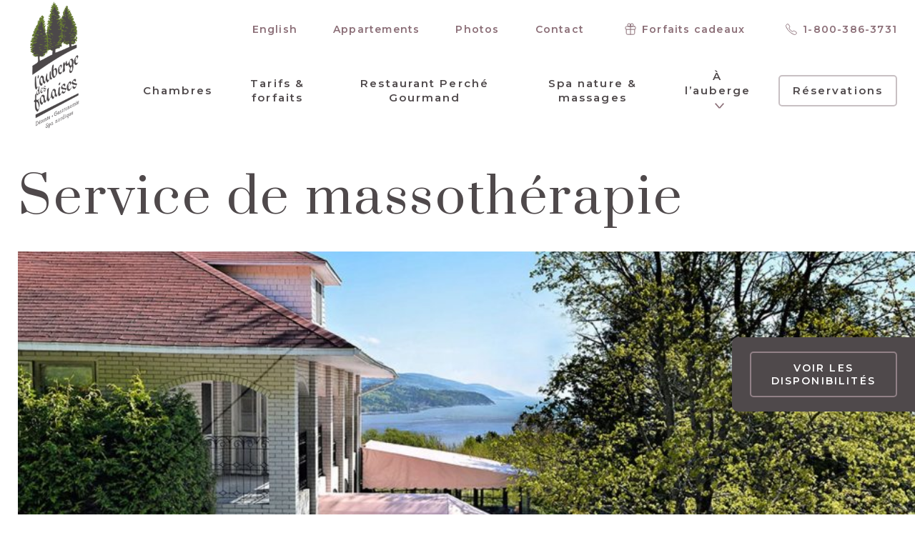

--- FILE ---
content_type: text/html; charset=UTF-8
request_url: https://aubergedesfalaises.com/activites/service-de-massotherapie/
body_size: 7602
content:
<!DOCTYPE html>
<html class="no-js" lang="fr">
<head>
    <meta charset="UTF-8" />
    <meta http-equiv="X-UA-Compatible" content="IE=edge,requiresActiveX=true" />
    <meta http-equiv="content-type" content="text/html; charset=utf-8" />
    <meta name="viewport" content="width=device-width, initial-scale=1.0" />

     <link rel="apple-touch-icon" sizes="57x57" href="https://aubergedesfalaises.com/app/themes/auberge-falaises/img/fav/apple-icon-57x57.png">
	<link rel="apple-touch-icon" sizes="60x60" href="https://aubergedesfalaises.com/app/themes/auberge-falaises/img/fav/apple-icon-60x60.png">
	<link rel="apple-touch-icon" sizes="72x72" href="https://aubergedesfalaises.com/app/themes/auberge-falaises/img/fav/apple-icon-72x72.png">
	<link rel="apple-touch-icon" sizes="76x76" href="https://aubergedesfalaises.com/app/themes/auberge-falaises/img/fav/apple-icon-76x76.png">
	<link rel="apple-touch-icon" sizes="114x114" href="https://aubergedesfalaises.com/app/themes/auberge-falaises/img/fav/apple-icon-114x114.png">
	<link rel="apple-touch-icon" sizes="120x120" href="https://aubergedesfalaises.com/app/themes/auberge-falaises/img/fav/apple-icon-120x120.png">
	<link rel="apple-touch-icon" sizes="144x144" href="https://aubergedesfalaises.com/app/themes/auberge-falaises/img/fav/apple-icon-144x144.png">
	<link rel="apple-touch-icon" sizes="152x152" href="https://aubergedesfalaises.com/app/themes/auberge-falaises/img/fav/apple-icon-152x152.png">
	<link rel="apple-touch-icon" sizes="180x180" href="https://aubergedesfalaises.com/app/themes/auberge-falaises/img/fav/apple-icon-180x180.png"> 
	<link rel="icon" type="image/png" sizes="192x192" href="https://aubergedesfalaises.com/app/themes/auberge-falaises/img/fav/android-icon-192x192.png">
	<link rel="icon" type="image/png" sizes="32x32" href="https://aubergedesfalaises.com/app/themes/auberge-falaises/img/fav/favicon-32x32.png">
	<link rel="icon" type="image/png" sizes="96x96" href="https://aubergedesfalaises.com/app/themes/auberge-falaises/img/fav/favicon-96x96.png">
	<link rel="icon" type="image/png" sizes="16x16" href="https://aubergedesfalaises.com/app/themes/auberge-falaises/img/fav/favicon-16x16.png">


    <!-- FIX POUR AOS NO-JS -->
    <noscript>
        <style type="text/css">
            [data-aos] {
                opacity: 1 !important;
                transform: translate(0) scale(1) !important;
            }
        </style>
    </noscript>

    <style type="text/css">
        @media all and (-ms-high-contrast: none), (-ms-high-contrast: active) {
            [data-aos] {
                opacity: 1 !important;
                transform: translate(0) scale(1) !important;
            }
        }
    </style>
    <meta name='robots' content='index, follow, max-image-preview:large, max-snippet:-1, max-video-preview:-1' />
<link rel="alternate" hreflang="fr" href="https://aubergedesfalaises.com/activites/service-de-massotherapie/" />
<link rel="alternate" hreflang="en" href="https://aubergedesfalaises.com/en/activites/massage-therapy-service/" />
<link rel="alternate" hreflang="x-default" href="https://aubergedesfalaises.com/activites/service-de-massotherapie/" />

	<!-- This site is optimized with the Yoast SEO plugin v22.3 - https://yoast.com/wordpress/plugins/seo/ -->
	<title>Service de massothérapie - Auberge des Falaises</title>
	<link rel="canonical" href="https://aubergedesfalaises.com/activites/service-de-massotherapie/" />
	<meta property="og:locale" content="fr_CA" />
	<meta property="og:type" content="website" />
	<meta property="og:title" content="Service de massothérapie - Auberge des Falaises" />
	<meta property="og:url" content="https://aubergedesfalaises.com/activites/service-de-massotherapie/" />
	<meta property="og:site_name" content="Auberge des Falaises" />
	<meta property="article:modified_time" content="2024-09-18T18:26:43+00:00" />
	<meta name="twitter:card" content="summary_large_image" />
	<script type="application/ld+json" class="yoast-schema-graph">{"@context":"https://schema.org","@graph":[{"@type":"WebPage","@id":"https://aubergedesfalaises.com/activites/service-de-massotherapie/","url":"https://aubergedesfalaises.com/activites/service-de-massotherapie/","name":"Service de massothérapie - Auberge des Falaises","isPartOf":{"@id":"https://aubergedesfalaises.com/#website"},"datePublished":"2023-06-19T15:30:57+00:00","dateModified":"2024-09-18T18:26:43+00:00","inLanguage":"fr-FR","potentialAction":[{"@type":"ReadAction","target":["https://aubergedesfalaises.com/activites/service-de-massotherapie/"]}]},{"@type":"WebSite","@id":"https://aubergedesfalaises.com/#website","url":"https://aubergedesfalaises.com/","name":"Auberge des Falaises","description":"","inLanguage":"fr-FR"}]}</script>
	<!-- / Yoast SEO plugin. -->


<link rel='dns-prefetch' href='//ajax.googleapis.com' />
<link rel='dns-prefetch' href='//cdnjs.cloudflare.com' />
<link rel='dns-prefetch' href='//cdn.jsdelivr.net' />
<link rel='stylesheet' id='fancybox-css' href='//cdnjs.cloudflare.com/ajax/libs/fancybox/3.3.5/jquery.fancybox.min.css?ver=6.4.3' type='text/css' media='all' />
<link rel='stylesheet' id='wp-block-library-css' href='https://aubergedesfalaises.com/wp/wp-includes/css/dist/block-library/style.min.css?ver=6.4.3' type='text/css' media='all' />
<style id='classic-theme-styles-inline-css' type='text/css'>
/*! This file is auto-generated */
.wp-block-button__link{color:#fff;background-color:#32373c;border-radius:9999px;box-shadow:none;text-decoration:none;padding:calc(.667em + 2px) calc(1.333em + 2px);font-size:1.125em}.wp-block-file__button{background:#32373c;color:#fff;text-decoration:none}
</style>
<style id='global-styles-inline-css' type='text/css'>
body{--wp--preset--color--black: #000000;--wp--preset--color--cyan-bluish-gray: #abb8c3;--wp--preset--color--white: #ffffff;--wp--preset--color--pale-pink: #f78da7;--wp--preset--color--vivid-red: #cf2e2e;--wp--preset--color--luminous-vivid-orange: #ff6900;--wp--preset--color--luminous-vivid-amber: #fcb900;--wp--preset--color--light-green-cyan: #7bdcb5;--wp--preset--color--vivid-green-cyan: #00d084;--wp--preset--color--pale-cyan-blue: #8ed1fc;--wp--preset--color--vivid-cyan-blue: #0693e3;--wp--preset--color--vivid-purple: #9b51e0;--wp--preset--gradient--vivid-cyan-blue-to-vivid-purple: linear-gradient(135deg,rgba(6,147,227,1) 0%,rgb(155,81,224) 100%);--wp--preset--gradient--light-green-cyan-to-vivid-green-cyan: linear-gradient(135deg,rgb(122,220,180) 0%,rgb(0,208,130) 100%);--wp--preset--gradient--luminous-vivid-amber-to-luminous-vivid-orange: linear-gradient(135deg,rgba(252,185,0,1) 0%,rgba(255,105,0,1) 100%);--wp--preset--gradient--luminous-vivid-orange-to-vivid-red: linear-gradient(135deg,rgba(255,105,0,1) 0%,rgb(207,46,46) 100%);--wp--preset--gradient--very-light-gray-to-cyan-bluish-gray: linear-gradient(135deg,rgb(238,238,238) 0%,rgb(169,184,195) 100%);--wp--preset--gradient--cool-to-warm-spectrum: linear-gradient(135deg,rgb(74,234,220) 0%,rgb(151,120,209) 20%,rgb(207,42,186) 40%,rgb(238,44,130) 60%,rgb(251,105,98) 80%,rgb(254,248,76) 100%);--wp--preset--gradient--blush-light-purple: linear-gradient(135deg,rgb(255,206,236) 0%,rgb(152,150,240) 100%);--wp--preset--gradient--blush-bordeaux: linear-gradient(135deg,rgb(254,205,165) 0%,rgb(254,45,45) 50%,rgb(107,0,62) 100%);--wp--preset--gradient--luminous-dusk: linear-gradient(135deg,rgb(255,203,112) 0%,rgb(199,81,192) 50%,rgb(65,88,208) 100%);--wp--preset--gradient--pale-ocean: linear-gradient(135deg,rgb(255,245,203) 0%,rgb(182,227,212) 50%,rgb(51,167,181) 100%);--wp--preset--gradient--electric-grass: linear-gradient(135deg,rgb(202,248,128) 0%,rgb(113,206,126) 100%);--wp--preset--gradient--midnight: linear-gradient(135deg,rgb(2,3,129) 0%,rgb(40,116,252) 100%);--wp--preset--font-size--small: 13px;--wp--preset--font-size--medium: 20px;--wp--preset--font-size--large: 36px;--wp--preset--font-size--x-large: 42px;--wp--preset--spacing--20: 0.44rem;--wp--preset--spacing--30: 0.67rem;--wp--preset--spacing--40: 1rem;--wp--preset--spacing--50: 1.5rem;--wp--preset--spacing--60: 2.25rem;--wp--preset--spacing--70: 3.38rem;--wp--preset--spacing--80: 5.06rem;--wp--preset--shadow--natural: 6px 6px 9px rgba(0, 0, 0, 0.2);--wp--preset--shadow--deep: 12px 12px 50px rgba(0, 0, 0, 0.4);--wp--preset--shadow--sharp: 6px 6px 0px rgba(0, 0, 0, 0.2);--wp--preset--shadow--outlined: 6px 6px 0px -3px rgba(255, 255, 255, 1), 6px 6px rgba(0, 0, 0, 1);--wp--preset--shadow--crisp: 6px 6px 0px rgba(0, 0, 0, 1);}:where(.is-layout-flex){gap: 0.5em;}:where(.is-layout-grid){gap: 0.5em;}body .is-layout-flow > .alignleft{float: left;margin-inline-start: 0;margin-inline-end: 2em;}body .is-layout-flow > .alignright{float: right;margin-inline-start: 2em;margin-inline-end: 0;}body .is-layout-flow > .aligncenter{margin-left: auto !important;margin-right: auto !important;}body .is-layout-constrained > .alignleft{float: left;margin-inline-start: 0;margin-inline-end: 2em;}body .is-layout-constrained > .alignright{float: right;margin-inline-start: 2em;margin-inline-end: 0;}body .is-layout-constrained > .aligncenter{margin-left: auto !important;margin-right: auto !important;}body .is-layout-constrained > :where(:not(.alignleft):not(.alignright):not(.alignfull)){max-width: var(--wp--style--global--content-size);margin-left: auto !important;margin-right: auto !important;}body .is-layout-constrained > .alignwide{max-width: var(--wp--style--global--wide-size);}body .is-layout-flex{display: flex;}body .is-layout-flex{flex-wrap: wrap;align-items: center;}body .is-layout-flex > *{margin: 0;}body .is-layout-grid{display: grid;}body .is-layout-grid > *{margin: 0;}:where(.wp-block-columns.is-layout-flex){gap: 2em;}:where(.wp-block-columns.is-layout-grid){gap: 2em;}:where(.wp-block-post-template.is-layout-flex){gap: 1.25em;}:where(.wp-block-post-template.is-layout-grid){gap: 1.25em;}.has-black-color{color: var(--wp--preset--color--black) !important;}.has-cyan-bluish-gray-color{color: var(--wp--preset--color--cyan-bluish-gray) !important;}.has-white-color{color: var(--wp--preset--color--white) !important;}.has-pale-pink-color{color: var(--wp--preset--color--pale-pink) !important;}.has-vivid-red-color{color: var(--wp--preset--color--vivid-red) !important;}.has-luminous-vivid-orange-color{color: var(--wp--preset--color--luminous-vivid-orange) !important;}.has-luminous-vivid-amber-color{color: var(--wp--preset--color--luminous-vivid-amber) !important;}.has-light-green-cyan-color{color: var(--wp--preset--color--light-green-cyan) !important;}.has-vivid-green-cyan-color{color: var(--wp--preset--color--vivid-green-cyan) !important;}.has-pale-cyan-blue-color{color: var(--wp--preset--color--pale-cyan-blue) !important;}.has-vivid-cyan-blue-color{color: var(--wp--preset--color--vivid-cyan-blue) !important;}.has-vivid-purple-color{color: var(--wp--preset--color--vivid-purple) !important;}.has-black-background-color{background-color: var(--wp--preset--color--black) !important;}.has-cyan-bluish-gray-background-color{background-color: var(--wp--preset--color--cyan-bluish-gray) !important;}.has-white-background-color{background-color: var(--wp--preset--color--white) !important;}.has-pale-pink-background-color{background-color: var(--wp--preset--color--pale-pink) !important;}.has-vivid-red-background-color{background-color: var(--wp--preset--color--vivid-red) !important;}.has-luminous-vivid-orange-background-color{background-color: var(--wp--preset--color--luminous-vivid-orange) !important;}.has-luminous-vivid-amber-background-color{background-color: var(--wp--preset--color--luminous-vivid-amber) !important;}.has-light-green-cyan-background-color{background-color: var(--wp--preset--color--light-green-cyan) !important;}.has-vivid-green-cyan-background-color{background-color: var(--wp--preset--color--vivid-green-cyan) !important;}.has-pale-cyan-blue-background-color{background-color: var(--wp--preset--color--pale-cyan-blue) !important;}.has-vivid-cyan-blue-background-color{background-color: var(--wp--preset--color--vivid-cyan-blue) !important;}.has-vivid-purple-background-color{background-color: var(--wp--preset--color--vivid-purple) !important;}.has-black-border-color{border-color: var(--wp--preset--color--black) !important;}.has-cyan-bluish-gray-border-color{border-color: var(--wp--preset--color--cyan-bluish-gray) !important;}.has-white-border-color{border-color: var(--wp--preset--color--white) !important;}.has-pale-pink-border-color{border-color: var(--wp--preset--color--pale-pink) !important;}.has-vivid-red-border-color{border-color: var(--wp--preset--color--vivid-red) !important;}.has-luminous-vivid-orange-border-color{border-color: var(--wp--preset--color--luminous-vivid-orange) !important;}.has-luminous-vivid-amber-border-color{border-color: var(--wp--preset--color--luminous-vivid-amber) !important;}.has-light-green-cyan-border-color{border-color: var(--wp--preset--color--light-green-cyan) !important;}.has-vivid-green-cyan-border-color{border-color: var(--wp--preset--color--vivid-green-cyan) !important;}.has-pale-cyan-blue-border-color{border-color: var(--wp--preset--color--pale-cyan-blue) !important;}.has-vivid-cyan-blue-border-color{border-color: var(--wp--preset--color--vivid-cyan-blue) !important;}.has-vivid-purple-border-color{border-color: var(--wp--preset--color--vivid-purple) !important;}.has-vivid-cyan-blue-to-vivid-purple-gradient-background{background: var(--wp--preset--gradient--vivid-cyan-blue-to-vivid-purple) !important;}.has-light-green-cyan-to-vivid-green-cyan-gradient-background{background: var(--wp--preset--gradient--light-green-cyan-to-vivid-green-cyan) !important;}.has-luminous-vivid-amber-to-luminous-vivid-orange-gradient-background{background: var(--wp--preset--gradient--luminous-vivid-amber-to-luminous-vivid-orange) !important;}.has-luminous-vivid-orange-to-vivid-red-gradient-background{background: var(--wp--preset--gradient--luminous-vivid-orange-to-vivid-red) !important;}.has-very-light-gray-to-cyan-bluish-gray-gradient-background{background: var(--wp--preset--gradient--very-light-gray-to-cyan-bluish-gray) !important;}.has-cool-to-warm-spectrum-gradient-background{background: var(--wp--preset--gradient--cool-to-warm-spectrum) !important;}.has-blush-light-purple-gradient-background{background: var(--wp--preset--gradient--blush-light-purple) !important;}.has-blush-bordeaux-gradient-background{background: var(--wp--preset--gradient--blush-bordeaux) !important;}.has-luminous-dusk-gradient-background{background: var(--wp--preset--gradient--luminous-dusk) !important;}.has-pale-ocean-gradient-background{background: var(--wp--preset--gradient--pale-ocean) !important;}.has-electric-grass-gradient-background{background: var(--wp--preset--gradient--electric-grass) !important;}.has-midnight-gradient-background{background: var(--wp--preset--gradient--midnight) !important;}.has-small-font-size{font-size: var(--wp--preset--font-size--small) !important;}.has-medium-font-size{font-size: var(--wp--preset--font-size--medium) !important;}.has-large-font-size{font-size: var(--wp--preset--font-size--large) !important;}.has-x-large-font-size{font-size: var(--wp--preset--font-size--x-large) !important;}
.wp-block-navigation a:where(:not(.wp-element-button)){color: inherit;}
:where(.wp-block-post-template.is-layout-flex){gap: 1.25em;}:where(.wp-block-post-template.is-layout-grid){gap: 1.25em;}
:where(.wp-block-columns.is-layout-flex){gap: 2em;}:where(.wp-block-columns.is-layout-grid){gap: 2em;}
.wp-block-pullquote{font-size: 1.5em;line-height: 1.6;}
</style>
<link rel='stylesheet' id='wpml-blocks-css' href='https://aubergedesfalaises.com/app/plugins/sitepress-multilingual-cms/dist/css/blocks/styles.css?ver=4.6.9' type='text/css' media='all' />
<link rel='stylesheet' id='wpml-legacy-vertical-list-0-css' href='https://aubergedesfalaises.com/app/plugins/sitepress-multilingual-cms/templates/language-switchers/legacy-list-vertical/style.min.css?ver=1' type='text/css' media='all' />
<style id='wpml-legacy-vertical-list-0-inline-css' type='text/css'>
.wpml-ls-statics-shortcode_actions, .wpml-ls-statics-shortcode_actions .wpml-ls-sub-menu, .wpml-ls-statics-shortcode_actions a {border-color:#cdcdcd;}.wpml-ls-statics-shortcode_actions a, .wpml-ls-statics-shortcode_actions .wpml-ls-sub-menu a, .wpml-ls-statics-shortcode_actions .wpml-ls-sub-menu a:link, .wpml-ls-statics-shortcode_actions li:not(.wpml-ls-current-language) .wpml-ls-link, .wpml-ls-statics-shortcode_actions li:not(.wpml-ls-current-language) .wpml-ls-link:link {color:#444444;background-color:#ffffff;}.wpml-ls-statics-shortcode_actions a, .wpml-ls-statics-shortcode_actions .wpml-ls-sub-menu a:hover,.wpml-ls-statics-shortcode_actions .wpml-ls-sub-menu a:focus, .wpml-ls-statics-shortcode_actions .wpml-ls-sub-menu a:link:hover, .wpml-ls-statics-shortcode_actions .wpml-ls-sub-menu a:link:focus {color:#000000;background-color:#eeeeee;}.wpml-ls-statics-shortcode_actions .wpml-ls-current-language > a {color:#444444;background-color:#ffffff;}.wpml-ls-statics-shortcode_actions .wpml-ls-current-language:hover>a, .wpml-ls-statics-shortcode_actions .wpml-ls-current-language>a:focus {color:#000000;background-color:#eeeeee;}
</style>
<link rel='stylesheet' id='main-css-css' href='https://aubergedesfalaises.com/app/themes/auberge-falaises/build/css/build.css?ver=1738720595' type='text/css' media='all' />
<script type="text/javascript" id="wpml-cookie-js-extra">
/* <![CDATA[ */
var wpml_cookies = {"wp-wpml_current_language":{"value":"fr","expires":1,"path":"\/"}};
var wpml_cookies = {"wp-wpml_current_language":{"value":"fr","expires":1,"path":"\/"}};
/* ]]> */
</script>
<script type="text/javascript" src="https://aubergedesfalaises.com/app/plugins/sitepress-multilingual-cms/res/js/cookies/language-cookie.js?ver=4.6.9" id="wpml-cookie-js" defer="defer" data-wp-strategy="defer"></script>
<script type="text/javascript" src="//ajax.googleapis.com/ajax/libs/jquery/2.2.4/jquery.min.js?ver=6.4.3" id="jquery-js"></script>
<script type="text/javascript" src="//cdnjs.cloudflare.com/ajax/libs/babel-core/5.8.34/browser-polyfill.min.js?ver=6.4.3" id="browser.polyfill-js"></script>
<script type="text/javascript" src="//cdnjs.cloudflare.com/ajax/libs/bootstrap-datepicker/1.7.1/js/bootstrap-datepicker.js?ver=6.4.3" id="bootstrap.datepicker-js"></script>
<script type="text/javascript" src="https://aubergedesfalaises.com/app/themes/auberge-falaises/src/js/Vendors/aos.js?ver=6.4.3" id="aos.js-js"></script>
<script type="text/javascript" src="https://aubergedesfalaises.com/app/themes/auberge-falaises/src/js/Vendors/headroom.js?ver=6.4.3" id="headroom.js-js"></script>
<script type="text/javascript" src="https://aubergedesfalaises.com/app/themes/auberge-falaises/src/js/Vendors/imagesloaded.min.js?ver=6.4.3" id="imagesloaded.min.js-js"></script>
<script type="text/javascript" src="https://aubergedesfalaises.com/app/themes/auberge-falaises/src/js/Vendors/jQuery.headroom.js?ver=6.4.3" id="jQuery.headroom.js-js"></script>
<script type="text/javascript" src="https://aubergedesfalaises.com/app/themes/auberge-falaises/src/js/Vendors/jquery.fitvids.js?ver=6.4.3" id="jquery.fitvids.js-js"></script>
<script type="text/javascript" src="https://aubergedesfalaises.com/app/themes/auberge-falaises/src/js/Vendors/jquery.matchHeight.js?ver=6.4.3" id="jquery.matchHeight.js-js"></script>
<script type="text/javascript" src="https://aubergedesfalaises.com/app/themes/auberge-falaises/src/js/Vendors/modernizr.js?ver=6.4.3" id="modernizr.js-js"></script>
<script type="text/javascript" src="https://aubergedesfalaises.com/app/themes/auberge-falaises/src/js/Vendors/picturefill-background.js?ver=6.4.3" id="picturefill-background.js-js"></script>
<script type="text/javascript" src="https://aubergedesfalaises.com/app/themes/auberge-falaises/src/js/Vendors/objectfit/ofi.js?ver=6.4.3" id="ofi.js-js"></script>
<script type="text/javascript" src="https://aubergedesfalaises.com/app/themes/auberge-falaises/src/js/Vendors/picturefill/pf.intrinsic.js?ver=6.4.3" id="pf.intrinsic.js-js"></script>
<script type="text/javascript" src="https://aubergedesfalaises.com/app/themes/auberge-falaises/src/js/Vendors/picturefill/pf.mutation.js?ver=6.4.3" id="pf.mutation.js-js"></script>
<script type="text/javascript" src="https://aubergedesfalaises.com/app/themes/auberge-falaises/src/js/Vendors/picturefill/picturefill.js?ver=6.4.3" id="picturefill.js-js"></script>
<script type="text/javascript" src="https://aubergedesfalaises.com/app/themes/auberge-falaises/src/js/Vendors/skyline/bootstrap-select.js?ver=6.4.3" id="bootstrap-select.js-js"></script>
<script type="text/javascript" src="https://aubergedesfalaises.com/app/themes/auberge-falaises/src/js/Vendors/skyline/bootstrap.min.js?ver=6.4.3" id="bootstrap.min.js-js"></script>
<script type="text/javascript" src="https://aubergedesfalaises.com/app/themes/auberge-falaises/src/js/Vendors/skyline/isotope.pkgd.min.js?ver=6.4.3" id="isotope.pkgd.min.js-js"></script>
<script type="text/javascript" src="https://aubergedesfalaises.com/app/themes/auberge-falaises/src/js/Vendors/skyline/jquery.appear.min.js?ver=6.4.3" id="jquery.appear.min.js-js"></script>
<script type="text/javascript" src="https://aubergedesfalaises.com/app/themes/auberge-falaises/src/js/Vendors/skyline/jquery.countTo.js?ver=6.4.3" id="jquery.countTo.js-js"></script>
<script type="text/javascript" src="https://aubergedesfalaises.com/app/themes/auberge-falaises/src/js/Vendors/skyline/jquery.littlelightbox.js?ver=6.4.3" id="jquery.littlelightbox.js-js"></script>
<script type="text/javascript" src="https://aubergedesfalaises.com/app/themes/auberge-falaises/src/js/Vendors/skyline/owl.carousel.min.js?ver=6.4.3" id="owl.carousel.min.js-js"></script>
<script type="text/javascript" src="https://aubergedesfalaises.com/app/themes/auberge-falaises/src/js/Vendors/skyline/sky.js?ver=6.4.3" id="sky.js-js"></script>
<script type="text/javascript" src="https://aubergedesfalaises.com/app/themes/auberge-falaises/src/js/Vendors/skyline/vit-gallery.js?ver=6.4.3" id="vit-gallery.js-js"></script>
<link rel="https://api.w.org/" href="https://aubergedesfalaises.com/wp-json/" /><meta name="generator" content="WordPress 6.4.3" />
<meta name="generator" content="WPML ver:4.6.9 stt:1,4;" />


    	    <script>
		  (function(i,s,o,g,r,a,m){i['GoogleAnalyticsObject']=r;i[r]=i[r]||function(){
		  (i[r].q=i[r].q||[]).push(arguments)},i[r].l=1*new Date();a=s.createElement(o),
		  m=s.getElementsByTagName(o)[0];a.async=1;a.src=g;m.parentNode.insertBefore(a,m)
		  })(window,document,'script','https://www.google-analytics.com/analytics.js','ga');
		
		  ga('create', 'UA-9719624-1', 'auto');
		  ga('create', 'UA-93384764-1', {'name':'b'});
		  ga('send', 'pageview');
		  ga('b.send', 'pageview');
		
		</script>
    
</head>

<body class="activites-template-default single single-activites postid-2874">

	
    <header class="header-sky" data-headroom data-offset="100" data-classes='{"notTop":"header-top-sky"}'>
        <div class="container">

        	<div class="content-header">

	        	<div class="content-left">
	        		<a href="https://aubergedesfalaises.com" class="navbar-brand">
	                	<img src="https://aubergedesfalaises.com/app/uploads/2024/03/logo.png" alt="logo" title="logo" class="">	                </a>
	        	</div>
        	
        		<div class="content-right">
	        		<!-- START - Meta-nav -->
		        	<div class="header-top">
					    <div class="header-top-right">
					        <ul>
					        						                <li class="dropdown"><a href="https://aubergedesfalaises.com/en/activites/massage-therapy-service/">English</a></li>
																<li id="menu-item-3176" class="menu-item menu-item-type-post_type menu-item-object-page menu-item-3176 dropdown"><a href="https://aubergedesfalaises.com/appartements/">Appartements</a></li>
<li id="menu-item-2274" class="menu-item menu-item-type-post_type menu-item-object-page menu-item-2274 dropdown"><a href="https://aubergedesfalaises.com/photos/">Photos</a></li>
<li id="menu-item-1976" class="menu-item menu-item-type-post_type menu-item-object-page menu-item-1976 dropdown"><a href="https://aubergedesfalaises.com/contact/">Contact</a></li>
<li id="menu-item-2445" class="icon-gift menu-item menu-item-type-post_type menu-item-object-page menu-item-2445 dropdown"><a href="https://aubergedesfalaises.com/certificats-cadeaux/">Forfaits cadeaux</a></li>
																	<li class="icon-phone"><a href="tel:18003863731">1-800-386-3731</a></li>
													        </ul>
					    </div>
					</div>
					<!-- END - Meta-nav -->

					<!-- START - Main-nav -->
					<div class="menu-header">
					    <nav class="navbar">
				            <div class="navbar-header">
				                <button type="button" class="navbar-toggle" data-toggle="collapse" data-target=".navbar-collapse">
				                    <span class="menu-text">Menu</span> <span class="icon-bar "></span> <span class="icon-bar"></span> <span class="icon-bar "></span>
				                </button>
				            </div>

				            <div class="collapse navbar-collapse">
				            	<div class="navHeader"></div>
				                <ul class="nav navbar-nav navbar-right">
									<li id="menu-item-1934" class="menu-item menu-item-type-post_type menu-item-object-page menu-item-1934 dropdown"><a href="https://aubergedesfalaises.com/hebergement-charlevoix/">Chambres</a></li>
<li id="menu-item-2151" class="menu-item menu-item-type-post_type menu-item-object-page menu-item-2151 dropdown"><a href="https://aubergedesfalaises.com/tarifs-forfaits/">Tarifs &#038; forfaits</a></li>
<li id="menu-item-1955" class="menu-item menu-item-type-post_type menu-item-object-page menu-item-1955 dropdown"><a href="https://aubergedesfalaises.com/restaurant-la-malbaie-charlevoix/">Restaurant Perché Gourmand</a></li>
<li id="menu-item-1951" class="menu-item menu-item-type-post_type menu-item-object-page menu-item-1951 dropdown"><a href="https://aubergedesfalaises.com/spa-charlevoix-la-malbaie/">Spa nature &#038; massages</a></li>
<li id="menu-item-2177" class="menu-item menu-item-type-custom menu-item-object-custom menu-item-has-children menu-item-2177 dropdown dropdown"><a class="dropdown-toggle" data-toggle="dropdown" href="#">À l&#8217;auberge <b class="caret"></b></a>
<ul class="sub-menu dropdown-menu icon-fa-caret-up submenu-hover">
	<li id="menu-item-1950" class="menu-item menu-item-type-post_type menu-item-object-page menu-item-1950 dropdown"><a href="https://aubergedesfalaises.com/soins-de-sante/">Massothérapie</a></li>
	<li id="menu-item-2020" class="menu-item menu-item-type-post_type menu-item-object-page menu-item-2020 dropdown"><a href="https://aubergedesfalaises.com/activites-charlevoix/">Activités</a></li>
	<li id="menu-item-3175" class="menu-item menu-item-type-post_type menu-item-object-page menu-item-3175 dropdown"><a href="https://aubergedesfalaises.com/reunion-daffaires-congres-charlevoix/">Réunion d’affaire</a></li>
</ul>
</li>
<li id="menu-item-1956" class="btn-nav menu-item menu-item-type-custom menu-item-object-custom menu-item-1956 dropdown"><a target="_blank" rel="noopener" href="http://softbooker.reservit.com/reservit/reserhotel.php?lang=FR&#038;hotelid=15488">Réservations</a></li>
									<li class="secondMenu">
										<ul>
											<li id="menu-item-3176" class="menu-item menu-item-type-post_type menu-item-object-page menu-item-3176 dropdown"><a href="https://aubergedesfalaises.com/appartements/">Appartements</a></li>
<li id="menu-item-2274" class="menu-item menu-item-type-post_type menu-item-object-page menu-item-2274 dropdown"><a href="https://aubergedesfalaises.com/photos/">Photos</a></li>
<li id="menu-item-1976" class="menu-item menu-item-type-post_type menu-item-object-page menu-item-1976 dropdown"><a href="https://aubergedesfalaises.com/contact/">Contact</a></li>
<li id="menu-item-2445" class="icon-gift menu-item menu-item-type-post_type menu-item-object-page menu-item-2445 dropdown"><a href="https://aubergedesfalaises.com/certificats-cadeaux/">Forfaits cadeaux</a></li>
																							<li class="icon-phone"><a href="tel:18003863731">1-800-386-3731</a></li>
																														                <li class="dropdown"><a href="https://aubergedesfalaises.com/en/activites/massage-therapy-service/">English</a></li>
																		        	</ul>
									</li>	
				                </ul>
				            </div>
					    </nav>
					</div>
					<!-- END - Main-nav -->
	        	</div>
        	</div>

        </div>
		<form class="check-avail-fixed check-avail">
	    	<div class="content-reservation">
		        <div class="reservation-btn">
			        <a class="find_btn date-title" target="_blank" href="https://secure.reservit.com/fo/booking/58/15488/">
			            Voir les <br />disponibilités			        </a>
		        </div>
		    </div>
		</form>
    </header>
<section class="hero-basic single-activite-hero">
    <div class="container">
        <h1 class="hero-basic_title">Service de massothérapie</h1>
    </div>

                <div class="hero-basic_content">
            
<div class="picturefill-background hero-basic_img">
	        <span data-src="https://aubergedesfalaises.com/app/uploads/2023/06/slide-2-550x300.jpg"></span>

		            <span data-src="https://aubergedesfalaises.com/app/uploads/2023/06/slide-2-1100x600.jpg" data-media="(-webkit-min-device-pixel-ratio: 1.25), (min-resolution: 120dpi)"></span>
			        <span data-src="https://aubergedesfalaises.com/app/uploads/2023/06/slide-2-940x515.jpg" data-media="(min-width: 600px)"></span>

		            <span data-src="https://aubergedesfalaises.com/app/uploads/2023/06/slide-2.jpg" data-media="(min-width: 600px) and (-webkit-min-device-pixel-ratio: 1.25), (min-width: 600px) and (min-resolution: 120dpi)"></span>
			</div>
        </div>
    </section>

<main class="single-activite">
    <div class="container">

        <div class="content-activite">

                            <div class="activite-infos">
                                            <div class="activite-time">
                            <span class="infos-title">Temps de déplacement:</span><span class="infos-text">sur place</span>
                        </div>
                    
                                            <div class="activite-dist">
                            <span class="infos-title">Distance de l'auberge:</span><span class="infos-text">sur place</span>
                        </div>
                                    </div>
            
            <div class="content">
                <div class="activite-desc">
                    <p>Notre équipe de massothérapeutes est disponible pour vous offrir un moment de détente complet tous les jours entre 9h00 et 16h00. Notre pavillon de massothérapie, très confortable, il vous offre la possibilité de recevoir vos soins en duo.</p>
<p><strong>Tarif:  119$ par personne pour une heure</strong></p>
<p>Pour les clients ne séjournant pas à l’auberge, la réservation d’un massage inclut automatiquement l’accès au spa pour une période de 3 heures, une serviette, un peignoir et un casier.</p>
                </div>

                            </div>

                        </div>

        
    </div>

    </main>

		
		<a href="#" title="Retour en haut" class="scrollToTop"><i class="fal fa-angle-up"></i></a>

		<footer class="footer">
			
							<div class="footer-top">
					<div class="container">
						<div class="footer-links">
															<div class="single-footer-logo">
																			<a href="https://www.debeur.com/site/" target="_blank">
											<img src="https://aubergedesfalaises.com/app/uploads/2023/05/membre-debeur-scale-max-210x115-1.jpg" alt="membre-debeur-scale_max-210x115" title="membre-debeur-scale_max-210x115" class="">										</a>
																	</div>
															<div class="single-footer-logo">
																			<a href="https://fr.tripadvisor.ca/Hotel_Review-g499346-d656689-Reviews-Auberge_des_Falaises-La_Malbaie_Charlevoix_Quebec.html" target="_blank">
											<img src="https://aubergedesfalaises.com/app/uploads/2023/05/membre-tripadvisor-scale-max-210x115-1.jpg" alt="membre-tripadvisor-scale_max-210x115" title="membre-tripadvisor-scale_max-210x115" class="">										</a>
																	</div>
															<div class="single-footer-logo">
																			<a href="https://www.originehotels.com/fr" target="_blank">
											<img src="https://aubergedesfalaises.com/app/uploads/2023/05/logo-origine-2-scale-max-260x115-1.png" alt="logo_origine_2-scale_max-260x115" title="logo_origine_2-scale_max-260x115" class="">										</a>
																	</div>
															<div class="single-footer-logo">
																			<a href="https://voir.ca/voir-la-vie/critiques-restos/2014/07/03/critique-auberge-des-falaises-la-malbaie/" target="_blank">
											<img src="https://aubergedesfalaises.com/app/uploads/2023/05/membre-gr-scale-max-210x115-1.jpg" alt="membre-gr-scale_max-210x115" title="membre-gr-scale_max-210x115" class="">										</a>
																	</div>
															<div class="single-footer-logo">
																			<a href="https://www.plugshare.com/location/88635" target="_blank">
											<img src="https://aubergedesfalaises.com/app/uploads/2023/05/url-scale-max-210x115-1.jpg" alt="url-scale_max-210x115" title="url-scale_max-210x115" class="">										</a>
																	</div>
															<div class="single-footer-logo">
																			<img src="https://aubergedesfalaises.com/app/uploads/2023/05/tesla-scale-max-210x115-1.jpg" alt="tesla-scale_max-210x115" title="tesla-scale_max-210x115" class="">																	</div>
									                </div>
            		</div>
				</div>
							
			<div class="footer-content">
				<div class="container footer-container">
					<div class="content-left">
						<a href="https://aubergedesfalaises.com" class="footer-logo">
		                	<img src="https://aubergedesfalaises.com/app/uploads/2024/03/logo.png" alt="logo" title="logo" class="">		                </a>
					</div>
					<div class="content-right">
						<div class="content-right_top">
							<div class="top-left">
								<div class="address">
									<p>
																					250, chemin des Falaises<br>
																															La Malbaie,
																															QC																															G5A 2V2<br>
																															Canada																			</p>
								</div>
								<div class="phones">
									<ul>
																					<li><p>Tél. <a href="tel:4186653731">418-665-3731</a></p></li>
																															<li><p>Sans frais <a href="tel:18003863731">1-800-386-3731</a></p></li>
																															<li><p>Téléc. <a href="tel:4186656194">418-665-6194</a></p></li>
																			</ul>
									
								</div>
								<div class="email">
																			<a href="mailto:info@aubergedesfalaises.com">info@aubergedesfalaises.com</a>
																	</div>
							</div>
							<div class="top-right">
								<div>
									<ul class="footer-menu-1">
										<li id="menu-item-2448" class="menu-item menu-item-type-post_type menu-item-object-page menu-item-2448"><a href="https://aubergedesfalaises.com/restaurant-la-malbaie-charlevoix/">Restaurant Perché Gourmand</a></li>
<li id="menu-item-2449" class="menu-item menu-item-type-post_type menu-item-object-page menu-item-2449"><a href="https://aubergedesfalaises.com/hebergement-charlevoix/">Chambres</a></li>
<li id="menu-item-2446" class="menu-item menu-item-type-post_type menu-item-object-page menu-item-2446"><a href="https://aubergedesfalaises.com/tarifs-forfaits/">Tarifs &#038; forfaits</a></li>
<li id="menu-item-2447" class="menu-item menu-item-type-post_type menu-item-object-page menu-item-2447"><a href="https://aubergedesfalaises.com/appartements/">Appartements</a></li>
									</ul>
									<ul class="footer-menu-2">
										<li id="menu-item-2452" class="menu-item menu-item-type-post_type menu-item-object-page menu-item-2452"><a href="https://aubergedesfalaises.com/spa-charlevoix-la-malbaie/">Spa nature &#038; massages</a></li>
<li id="menu-item-2450" class="menu-item menu-item-type-post_type menu-item-object-page menu-item-2450"><a href="https://aubergedesfalaises.com/reunion-daffaires-congres-charlevoix/">Réunion d’affaire</a></li>
<li id="menu-item-2451" class="menu-item menu-item-type-post_type menu-item-object-page menu-item-2451"><a href="https://aubergedesfalaises.com/soins-de-sante/">Massothérapie</a></li>
<li id="menu-item-2453" class="menu-item menu-item-type-post_type menu-item-object-page menu-item-2453"><a href="https://aubergedesfalaises.com/activites-charlevoix/">Activités</a></li>
									</ul>
								</div>
																	<a href="http://softbooker.reservit.com/reservit/reserhotel.php?lang=fr&#038;hotelid=15488" class="btn-footer" target="_self">Réservations</a>
															</div>
						</div>
						<div class="content-right_middle">
							<div class="middle-left">
																	<div class="socials">
														                            <a href="https://www.facebook.com/auberge.des.falaises/" target="_blank"><i class="fab fa-brands fa-facebook-f" aria-hidden="true"></i><span class="visually-hidden">Facebook</span></a>
														                            <a href="https://www.instagram.com/aubergedesfalaises/" target="_blank"><i class="fab fa-brands fa-instagram" aria-hidden="true"></i><span class="visually-hidden">Instagram</span></a>
														                            <a href="https://fr.tripadvisor.ca/Hotel_Review-g499346-d656689-Reviews-Auberge_des_Falaises-La_Malbaie_Charlevoix_Quebec.html?m=19905" target="_blank"><i class="fab fa-tripadvisor" aria-hidden="true"></i><span class="visually-hidden">TripAdvisor</span></a>
															                </div>
															</div>
							<div class="middle-right">
								<ul class="footer-menu-3">
									<li id="menu-item-2454" class="menu-item menu-item-type-post_type menu-item-object-page menu-item-2454"><a href="https://aubergedesfalaises.com/certificats-cadeaux/">Forfaits cadeaux</a></li>
<li id="menu-item-2455" class="menu-item menu-item-type-post_type menu-item-object-page menu-item-2455"><a href="https://aubergedesfalaises.com/photos/">Photos</a></li>
<li id="menu-item-2456" class="menu-item menu-item-type-post_type menu-item-object-page menu-item-2456"><a href="https://aubergedesfalaises.com/contact/">Contact</a></li>
														                	<li><a href="https://aubergedesfalaises.com/en/activites/massage-therapy-service/">English</a></li>
																	</ul>
							</div>
						</div>
						<div class="content-right_bottom">
							<div class="bottom-left">
								© 2026 Auberge des Falaises							</div>
							<div class="bottom-right">
								une réalisation <a href="https://agenceamiral.com/" target="_blank">Amiral Agence Web</a>
							</div>
						</div>
					</div>
				</div>
			</div>
		</footer>

		<script type="text/javascript" src="//cdnjs.cloudflare.com/ajax/libs/fancybox/3.3.5/jquery.fancybox.min.js?ver=6.4.3" id="fancybox-js"></script>
<script type="text/javascript" src="//cdnjs.cloudflare.com/ajax/libs/packery/2.1.2/packery.pkgd.min.js?ver=6.4.3" id="packery-js"></script>
<script type="text/javascript" src="//cdn.jsdelivr.net/npm/slick-carousel@1.8.1/slick/slick.min.js?ver=6.4.3" id="slick-js"></script>
<script type="text/javascript" id="main-js-js-extra">
/* <![CDATA[ */
var amiral_vars = {"templateUrl":"https:\/\/aubergedesfalaises.com\/app\/themes\/auberge-falaises"};
/* ]]> */
</script>
<script type="text/javascript" src="https://aubergedesfalaises.com/app/themes/auberge-falaises/build/js/build.js?ver=1738720595" id="main-js-js"></script>

	</body>
</html>

--- FILE ---
content_type: text/javascript
request_url: https://aubergedesfalaises.com/app/themes/auberge-falaises/src/js/Vendors/picturefill/pf.mutation.js?ver=6.4.3
body_size: 2958
content:
(function( factory ) {
	"use strict";
	var interValId;
	var intervalIndex = 0;
	var run = function() {
		if ( window.picturefill ) {
			factory( window.picturefill );
		}
		if (window.picturefill || intervalIndex > 9999) {
			clearInterval(interValId);
		}
		intervalIndex++;
	};
	interValId = setInterval(run, 8);

	run();

}( function( picturefill ) {
	"use strict";

	var document = window.document;
	var Element = window.Element;
	var MutationObserver = window.MutationObserver;
	var noop = function() {};
	var pfObserver = {
		disconnect: noop,
		take: noop,
		observe: noop,
		start: noop,
		stop: noop,
		connected: false
	};
	var isReady = /^loade|^c|^i/.test(document.readyState || "");
	var pf = picturefill._;
	pf.mutationSupport = false;
	pf.observer = pfObserver;
	if ( !Object.keys || !window.HTMLSourceElement || !document.addEventListener) {
		return;
	}
	var matches, observer, allowConnect, addMutation;

	var observeProps = { src: 1, srcset: 1, sizes: 1, media: 1 };
	var attrFilter = Object.keys( observeProps );
	var config = { attributes: true, childList: true, subtree: true, attributeFilter: attrFilter };
	var elemProto = Element && Element.prototype;
	var sup = {};
	var monkeyPatch = function( name, fn ) {
		sup[ name ] = pf[ name ];
		pf[ name ] = fn;
	};

	if ( elemProto && !elemProto.matches ) {
		elemProto.matches = elemProto.matchesSelector || elemProto.mozMatchesSelector || elemProto.webkitMatchesSelector || elemProto.msMatchesSelector;
	}

	if ( elemProto && elemProto.matches ) {
		matches = function( elem, sel ) {
			return elem.matches( sel );
		};
		pf.mutationSupport = !!( Object.create && Object.defineProperties );
	}

	if ( !pf.mutationSupport ) {
		return;
	}

	pfObserver.observe = function() {
		if ( allowConnect ) {
			pfObserver.connected = true;
			if ( observer ) {
				observer.observe( document.documentElement, config );
			}
		}
	};

	pfObserver.disconnect = function() {
		pfObserver.connected = false;
		if ( observer ) {
			observer.disconnect();
		}
	};

	pfObserver.take = function() {
		if ( observer ) {
			pf.onMutations( observer.takeRecords() );
		} else if ( addMutation ) {
			addMutation.take();
		}
	};

	pfObserver.start = function() {
		allowConnect = true;
		pfObserver.observe();
	};

	pfObserver.stop = function() {
		allowConnect = false;
		pfObserver.disconnect();
	};

	monkeyPatch( "setupRun", function() {
		pfObserver.disconnect();
		return sup.setupRun.apply( this, arguments );
	});

	monkeyPatch( "teardownRun", function() {
		var ret = sup.setupRun.apply( this, arguments );
		pfObserver.observe();
		return ret;
	});

	monkeyPatch( "setSrc", function() {
		var ret;
		var wasConnected = pfObserver.connected;
		pfObserver.disconnect();
		ret = sup.setSrc.apply( this, arguments );
		if ( wasConnected ) {
			pfObserver.observe();
		}
		return ret;
	});

	pf.onMutations = function( mutations ) {
		var i, len;
		var modifiedImgs = [];

		for (i = 0, len = mutations.length; i < len; i++) {
			if ( isReady && mutations[i].type === "childList" ) {
				pf.onSubtreeChange( mutations[i], modifiedImgs );
			} else if ( mutations[i].type === "attributes" ) {
				pf.onAttrChange( mutations[i], modifiedImgs );
			}
		}

		if ( modifiedImgs.length ) {

			pf.fillImgs({
				elements: modifiedImgs,
				reevaluate: true
			});
		}
	};

	pf.onSubtreeChange = function( mutations, imgs ) {
		pf.findAddedMutations( mutations.addedNodes, imgs );
		pf.findRemovedMutations( mutations.removedNodes, mutations.target, imgs );
	};

	pf.findAddedMutations = function( nodes, imgs ) {
		var i, len, node, nodeName;
		for ( i = 0, len = nodes.length; i < len; i++ ){
			node = nodes[i];
			if ( node.nodeType !== 1 ) {continue;}

			nodeName = node.nodeName.toUpperCase();

			if ( nodeName === "PICTURE" ) {
				pf.addToElements( node.getElementsByTagName( "img" )[0], imgs );
			} else if ( nodeName === "IMG" && matches( node, pf.selShort ) ){
				pf.addToElements( node, imgs );
			} else if ( nodeName === "SOURCE" ) {
				pf.addImgForSource( node, node.parentNode, imgs );
			} else {
				pf.addToElements( pf.qsa( node, pf.selShort ), imgs );
			}
		}
	};

	pf.findRemovedMutations = function( nodes, target, imgs ) {
		var i, len, node;
		for ( i = 0, len = nodes.length; i < len; i++ ) {
			node = nodes[i];
			if ( node.nodeType !== 1 ) {continue;}
			if ( node.nodeName.toUpperCase() === "SOURCE" ) {
				pf.addImgForSource( node, target, imgs );
			}
		}
	};

	pf.addImgForSource = function( node, parent, imgs ) {
		if ( parent && ( parent.nodeName || "" ).toUpperCase() !== "PICTURE" ) {
			parent = parent.parentNode;

			if (!parent || ( parent.nodeName || "" ).toUpperCase() !== "PICTURE" ) {
				parent = null;
			}
		}

		if (parent) {
			pf.addToElements( parent.getElementsByTagName( "img" )[0], imgs );
		}
	};

	pf.addToElements = function( img, imgs ) {
		var i, len;
		if ( img ) {
			if ( ("length" in img) && !img.nodeType ){
				for ( i = 0, len = img.length; i < len; i++ ) {
					pf.addToElements( img[i], imgs );
				}
			} else if ( img.parentNode && imgs.indexOf(img) === -1 ) {
				imgs.push( img );
			}
		}
	};

	pf.onAttrChange = function( mutation, modifiedImgs ) {
		var nodeName;
		var riData = mutation.target[ pf.ns ];

		if ( !riData &&
			mutation.attributeName === "srcset" &&
			(nodeName = mutation.target.nodeName.toUpperCase()) === "IMG" ) {
			pf.addToElements( mutation.target, modifiedImgs );
		} else if ( riData ) {
			if (!nodeName) {
				nodeName = mutation.target.nodeName.toUpperCase();
			}

			if ( nodeName === "IMG" ) {
				if ( mutation.attributeName in riData ) {
					riData[ mutation.attributeName ] = undefined;
				}
				pf.addToElements( mutation.target, modifiedImgs );
			} else if ( nodeName === "SOURCE" ) {
				pf.addImgForSource( mutation.target, mutation.target.parentNode, modifiedImgs );
			}
		}
	};

	if ( !pf.supPicture ) {

		if ( MutationObserver && !pf.testMutationEvents ) {
			observer = new MutationObserver( pf.onMutations );
		} else {

			addMutation = (function() {
				var running = false;
				var mutations = [];
				var setImmediate = window.setImmediate || window.setTimeout;
				return function(mutation) {
					if ( !running ) {
						running = true;
						if ( !addMutation.take ) {
							addMutation.take = function() {
								if ( mutations.length ) {
									pf.onMutations( mutations );
									mutations = [];
								}
								running = false;
							};
						}
						setImmediate( addMutation.take );
					}
					mutations.push( mutation );
				};
			})();

			document.documentElement.addEventListener( "DOMNodeInserted", function( e ) {
				if ( pfObserver.connected && isReady ) {
					addMutation( { type: "childList", addedNodes: [ e.target ], removedNodes: [] } );
				}
			}, true);

			document.documentElement.addEventListener( "DOMNodeRemoved", function( e ) {

				if ( pfObserver.connected && isReady && (e.target || {}).nodeName === "SOURCE") {
					addMutation( { type: "childList", addedNodes: [], removedNodes: [ e.target ], target: e.target.parentNode } );
				}
			}, true);

			document.documentElement.addEventListener( "DOMAttrModified", function( e ) {
				if ( pfObserver.connected && observeProps[e.attrName] ) {
					addMutation( { type: "attributes", target: e.target, attributeName: e.attrName } );
				}
			}, true);
		}

		if ( window.HTMLImageElement && Object.defineProperties ) {

			(function() {

				var image = document.createElement( "img" );
				var imgIdls = [];
				var getImgAttr = image.getAttribute;
				var setImgAttr = image.setAttribute;
				var GETIMGATTRS = {
					src: 1
				};

				if ( pf.supSrcset && !pf.supSizes ) {
					GETIMGATTRS.srcset = 1;
				}

				Object.defineProperties(HTMLImageElement.prototype, {
					getAttribute: {
						value: function( attr ) {
							var internal;
							if ( GETIMGATTRS[ attr ] && (internal = this[ pf.ns ]) && ( internal[attr] !== undefined ) ) {
								return internal[ attr ];
							}
							return getImgAttr.apply( this, arguments );
						},
						writeable: true,
						enumerable: true,
						configurable: true
					}
				});

				if (!pf.supSrcset) {
					imgIdls.push("srcset");
				}

				if (!pf.supSizes) {
					imgIdls.push("sizes");
				}

				imgIdls.forEach(function(idl) {
					Object.defineProperty(HTMLImageElement.prototype, idl, {
						set: function( value ) {
							setImgAttr.call( this, idl, value );
						},
						get: function() {
							return getImgAttr.call( this, idl ) || "";
						},
						enumerable: true,
						configurable: true
					});
				});

				if (!("currentSrc" in image)) {
					(function() {
						var ascendingSort;
						var updateCurSrc = function(elem, src) {
							if (src == null) {
								src = elem.src || "";
							}

							Object.defineProperty(elem, "pfCurrentSrc", {
								value: src,
								writable: true
							});
						};
						var baseUpdateCurSrc = updateCurSrc;

						if (pf.supSrcset && window.devicePixelRatio) {
							ascendingSort = function( a, b ) {
								var aRes = a.d || a.w || a.res;
								var bRes = b.d || b.w || b.res;
								return aRes - bRes;
							};

							updateCurSrc = function(elem) {
								var i, cands, length, ret;
								var imageData = elem[ pf.ns ];

								if ( imageData && imageData.supported && imageData.srcset && imageData.sets && (cands = pf.parseSet(imageData.sets[0])) && cands.sort) {

									cands.sort( ascendingSort );
									length = cands.length;
									ret = cands[ length - 1 ];

									for (i = 0; i < length; i++) {
										if (cands[i].d >= window.devicePixelRatio) {
											ret = cands[i];
											break;
										}
									}

									if (ret) {
										ret = pf.makeUrl(ret.url);
									}
								}
								baseUpdateCurSrc(elem, ret);
							};
						}

						document.addEventListener("load", function(e) {
							if (e.target.nodeName.toUpperCase() === "IMG") {
								updateCurSrc(e.target);
							}
						}, true);

						Object.defineProperty(HTMLImageElement.prototype, "currentSrc", {
							set: function() {
								if (window.console && console.warn) {
									console.warn("currentSrc can't be set on img element");
								}
							},
							get: function() {
								if (this.complete) {
									updateCurSrc(this);
								}
								//IE is never complete if no src/srcset available
								return (!this.src && !this.srcset) ? "" : this.pfCurrentSrc || "";
							},
							enumerable: true,
							configurable: true
						});
					})();
				}

				if (window.HTMLSourceElement && !("srcset" in document.createElement("source"))) {

					[ "srcset", "sizes" ].forEach(function(idl) {
						Object.defineProperty(window.HTMLSourceElement.prototype, idl, {
							set: function( value ) {
								this.setAttribute( idl, value );
							},
							get: function() {
								return this.getAttribute( idl ) || "";
							},
							enumerable: true,
							configurable: true
						});
					});
				}

			})();
		}

		pfObserver.start();
	}
	if ( !isReady ) {
		document.addEventListener("DOMContentLoaded", function() {
			isReady = true;
		});
	}
}));


--- FILE ---
content_type: text/javascript
request_url: https://aubergedesfalaises.com/app/themes/auberge-falaises/src/js/Vendors/skyline/sky.js?ver=6.4.3
body_size: 3268
content:
$(document).ready(function () {
	"use strict";
	/*masonry*/
	$("#container").each(function () {
		$("#container").masonry();
	});

	/*lightbox*/
	$(".lightbox").each(function () {
		$(".lightbox").littleLightBox();
	});
	/*menu-dropdow*/
	$(".navbar .menu-item-has-children").hover(
	    function () {
	        var $el = $(this);
	        var $parent = $el.offsetParent(".dropdown-menu");
	        $el.addClass("open");

	        if (!$parent.hasClass("nav")) {
	            $el.next().css({
	            });
	        }
	    }, 
	    function () {
	        var $el = $(this);
	        $el.removeClass("open");
	        $(".nav li.open").not($el.parents("li")).removeClass("open");
	    }
	);
	/*end/menu-dropdow*/
	/*owlCarousel-header*/
	$(".owl-carousel").owlCarousel({
		loop: true,
		nav: true,
		autoplay: true,
		autoplayTimeout: 9000,
		responsive: {
			0: {
				items: 1,
			},
			600: {
				items: 1,
			},
			1000: {
				items: 1,
			},
		},
	});

	$("#index122").owlCarousel({
		loop: true,
		nav: true,
		margin: 30,
		autoplay: true,
		autoplayTimeout: 9000,
		responsive: {
			0: {
				items: 2,
			},
			600: {
				items: 3,
			},
			1000: {
				items: 4,
			},
		},
	});
	$("#index121").owlCarousel({
		loop: true,
		nav: true,
		autoplay: true,
		autoplayTimeout: 9000,
		responsive: {
			0: {
				items: 1,
			},
			600: {
				items: 1,
			},
			1000: {
				items: 1,
			},
		},
	});
	/*end-owlCarousel-header*/

	/* Modal-video*/
	$(".btn-play").on("click", function (event) {
		var target = $(this).attr("href"),
			url = $(target).data("video");

		var has_query_string = url.split("?", url);
		if (typeof has_query_string[1] == "string") {
			url += "&" + $(target).data("query-string");
		} else {
			url += "?" + $(target).data("query-string");
		}
		$(target).find("iframe").attr("src", url);

		$(target).addClass("opened");
		$(target).on("click", function () {
			$(this).removeClass("opened").attr("src", "");
		});

		event.preventDefault();
	});
	/*end/modal video*/

	/*  Show/hidden-password*/

	$(".toggle-password").on("click", function () {
		$(this).toggleClass("fa-eye fa-eye-slash");
		var input = $($(this).attr("data-toggle"));
		if (input.attr("type") == "password") {
			input.attr("type", "text");
		} else {
			input.attr("type", "password");
		}
	});

	/* end/ Show/hidden-password*/

	/*check-uot*/
	$(".dropdown-menu li").on("click", function () {
		$("#selected").text($(this).text());
		$("li ").removeClass("active");
		$(this).addClass("active");
	});
	$(".dropdown-menu li").on("click", function () {
		$("#selected1").text($(this).text());
		$("li ").removeClass("active");
		$(this).addClass("active");
	});

	/*end/check-uot*/

	/*countdown*/
	function makeTimer() {
		var endTime = new Date("23 Oct 2018 9:56:00 GMT+01:00");
		endTime = Date.parse(endTime) / 1000;

		var now = new Date();
		now = Date.parse(now) / 1000;

		var timeLeft = endTime - now;

		var days = Math.floor(timeLeft / 86400);
		var hours = Math.floor((timeLeft - days * 86400) / 3600);
		var minutes = Math.floor((timeLeft - days * 86400 - hours * 3600) / 60);
		var seconds = Math.floor(
			timeLeft - days * 86400 - hours * 3600 - minutes * 60
		);

		if (hours < "10") {
			hours = "0" + hours;
		}
		if (minutes < "10") {
			minutes = "0" + minutes;
		}
		if (seconds < "10") {
			seconds = "0" + seconds;
		}

		$("#days").html(days + "<span>Days</span>");
		$("#hours").html(hours + "<span>Hours</span>");
		$("#minutes").html(minutes + "<span>Minutes</span>");
		$("#seconds").html(seconds + "<span>Seconds</span>");
	}

	setInterval(function () {
		makeTimer();
	}, 1000);
	/*end/countdown*/

	/*select*/
	aweSelect();

	function aweSelect() {
		$(".awe-select").each(function (index, el) {
			$(this).selectpicker();
		});
	}

	/*end/select*/

	/*datepicker*/
	$(function () {
		$.fn.datepicker.dates["fr"] = {
			days: [
				"Dimanche",
				"Lundi",
				"Mardi",
				"Mercredi",
				"Jeudi",
				"Vendredi",
				"Samedi",
			],
			daysShort: ["Dim", "Lun", "Mar", "Mer", "Jeu", "Ven", "Sam"],
			daysMin: ["Di", "Lu", "Ma", "Me", "Je", "Ve", "Sa"],
			months: [
				"Janvier",
				"Février",
				"Mars",
				"Avril",
				"Mai",
				"Juin",
				"Juillet",
				"Août",
				"Septembre",
				"Octobre",
				"Novembre",
				"Décembre",
			],
			monthsShort: [
				"Jan",
				"Fév",
				"Mar",
				"Avr",
				"Mai",
				"Juin",
				"Juil",
				"Août",
				"Sep",
				"Oct",
				"Nov",
				"Déc",
			],
			today: "Aujourd'hui",
			clear: "Effacer",
		};

		$("#datepicker").each(function () {
			$(this)
				.datepicker({
					autoclose: true,
					todayHighlight: true,
					language: this.Lang,
				})
				.datepicker("update", new Date());
		});
		$("#datepickeri").each(function () {
			const today = new Date();
			const tomorrow = new Date(today);
			tomorrow.setDate(tomorrow.getDate() + 1);
			$(this)
				.datepicker({
					autoclose: true,
					todayHighlight: true,
					language: this.Lang,
				})
				.datepicker("update", tomorrow);
		});

		$("#datepicker1").each(function () {
			$("#datepicker1").datepicker({
				dateFormat: "mm/dd/yy",
				changeMonth: true,
				changeYear: true,
				yearRange: "-100y:c+nn",
				maxDate: "-1d",
			});
		});

		$("#datepicker2").each(function () {
			$("#datepicker2").datepicker({
				dateFormat: "mm/dd/yy",
				changeMonth: true,
				changeYear: true,
				yearRange: "-100y:c+nn",
				maxDate: "-1d",
			});
		});
	});

	/*end/datepicker*/

	/*STATISTICS Count Number*/
	StatisticsCount();

	function StatisticsCount() {
		if ($(".item .count").length) {
			$(".item").appear(function () {
				var count_element = $(".count", this).html();
				$(".count", this).countTo({
					from: 0,
					to: count_element,
					speed: 2000,
					refreshInterval: 50,
				});
			});
		}
	}

	/*click-hamburger*/

	$(".navbar-toggle").on("click", function () {
		$(this).toggleClass("hamburger-icon");
	});
	/*end/hamburger*/

	var day, month, year;

	/*owlCarousel-events*/
	$("#events").owlCarousel({
		loop: true,
		nav: true,
		margin: 0,
		autoplay: true,
		autoplayTimeout: 9000,
		responsive: {
			0: {
				items: 1,
			},
			600: {
				items: 2,
			},
			1200: {
				items: 3,
			},
		},
	});
	$("#events-v2").owlCarousel({
		loop: true,
		nav: true,
		margin: 30,
		autoplay: true,
		autoplayTimeout: 9000,
		responsive: {
			0: {
				items: 1,
			},
			600: {
				items: 2,
			},
			1000: {
				items: 3,
			},
		},
	});
	$("#events-v3").owlCarousel({
		loop: true,
		nav: true,
		margin: 30,
		autoplay: true,
		autoplayTimeout: 9000,
		responsive: {
			0: {
				items: 1,
			},
			600: {
				items: 2,
			},
			1000: {
				items: 2,
			},
		},
	});
	/*end-owlCarousel-events*/

	/*owlCarousel-testimonials*/
	$("#testimonials").owlCarousel({
		loop: true,
		nav: true,
		margin: 30, // autoplay:true,
		// autoplayTimeout:9000,
		responsive: {
			0: {
				items: 1,
			},
			600: {
				items: 1,
			},
			1000: {
				items: 1,
			},
		},
	});
	/*end-owlCarousel-testimonials*/
	$("ul li a").on("click", function () {
		$("li a").removeClass("active");
		$(this).addClass("active");
	});
	/*scroll-top*/
	$(window).scroll(function() {
	    var footerTop = $('.footer').offset().top; // top position footer
	    var scrollDistance = footerTop - $(window).height();
	    
	    if ($(this).scrollTop() > 300 && $(this).scrollTop() < scrollDistance) {
	        $(".scrollToTop").fadeIn();
	    } else {
	        $(".scrollToTop").fadeOut();
	    }
	});
	//Click event to scroll to top
	$(".scrollToTop").on("click", function() {
	    var footerTop = $('.footer').offset().top;
	    var maxScroll = footerTop - $(window).height();
	    var scrollTarget = $(window).scrollTop() > maxScroll ? maxScroll : 0;
	    
	    $("html, body").animate(
	        {
	            scrollTop: scrollTarget
	        },
	        800
	    );
	    return false;
	});
	(function ($) {
		/* Gallery Isotope */
		function GalleryIsotope() {
			if ($(".gallery").length) {
				$(".gallery").each(function (index, el) {
					var $this = $(this),
						$isotope = $this.find(".gallery-isotope"),
						$filter = $this.find(".gallery-cat");

					if ($isotope.length) {
						var isotope_run = function (filter) {
							$isotope.isotope({
								itemSelector: ".item-isotope",
								filter: filter,
								percentPosition: true,
								masonry: {
									columnWidth: ".item-size",
								},
								transitionDuration: "0.6s",
								hiddenStyle: {
									opacity: 0,
								},
								visibleStyle: {
									opacity: 1,
								},
							});
						};

						$filter.on("click", "a", function (event) {
							event.preventDefault();
							$(this)
								.parents("ul")
								.find(".active")
								.removeClass("active");
							$(this).parent("li").addClass("active");
							isotope_run($(this).attr("data-filter"));
						});

						isotope_run("*");
					}
				});
			}
		}

		$(window).load(function () {
			$("#preloader")
				.delay(1000)
				.fadeOut("400", function () {
					$(this).fadeOut();
				});
			$("body").append(
				'<div class="awe-popup-overlay" id="awe-popup-overlay"></div><div class="awe-popup-wrap" id="awe-popup-wrap"><div class="awe-popup-content"></div><span class="awe-popup-close" id="awe-popup-close"></div>'
			);
			GalleryIsotope();
		});
	})(jQuery);

	/*MAP*/
	function init() {
		var mapOptions = {
			zoom: 14,
			center: new google.maps.LatLng(40.6933804, -74.0196236),
			styles: [
				{
					featureType: "administrative.province",
					elementType: "all",
					stylers: [
						{
							visibility: "off",
						},
					],
				},
				{
					featureType: "landscape",
					elementType: "all",
					stylers: [
						{
							saturation: -100,
						},
						{
							lightness: 65,
						},
						{
							visibility: "on",
						},
					],
				},
				{
					featureType: "poi",
					elementType: "all",
					stylers: [
						{
							saturation: -100,
						},
						{
							lightness: 51,
						},
						{
							visibility: "simplified",
						},
					],
				},
				{
					featureType: "road.highway",
					elementType: "all",
					stylers: [
						{
							saturation: -100,
						},
						{
							visibility: "simplified",
						},
					],
				},
				{
					featureType: "road.arterial",
					elementType: "all",
					stylers: [
						{
							saturation: -100,
						},
						{
							lightness: 30,
						},
						{
							visibility: "on",
						},
					],
				},
				{
					featureType: "road.local",
					elementType: "all",
					stylers: [
						{
							saturation: -100,
						},
						{
							lightness: 40,
						},
						{
							visibility: "on",
						},
					],
				},
				{
					featureType: "transit",
					elementType: "all",
					stylers: [
						{
							saturation: -100,
						},
						{
							visibility: "simplified",
						},
					],
				},
				{
					featureType: "transit",
					elementType: "geometry.fill",
					stylers: [
						{
							visibility: "on",
						},
					],
				},
				{
					featureType: "water",
					elementType: "geometry",
					stylers: [
						{
							hue: "#ffff00",
						},
						{
							lightness: -25,
						},
						{
							saturation: -97,
						},
					],
				},
				{
					featureType: "water",
					elementType: "labels",
					stylers: [
						{
							visibility: "on",
						},
						{
							lightness: -25,
						},
						{
							saturation: -100,
						},
					],
				},
			],
		};
		var mapElement = document.getElementById("map");
		var map = new google.maps.Map(mapElement, mapOptions);
		var marker = new google.maps.Marker({
			position: new google.maps.LatLng(40.6933804, -74.0196236),
			map: map,
			title: "Snazzy!",
		});
	}

	if ($("#map").length > 0) {
		google.maps.event.addDomListener(window, "load", init);
	}
	/*END/MAP*/

	/*datepicker*/
	$(".carousel-search li a").on("click", function () {
		var selText = $(this).text();
		$(this).parents(".btn-group").find(".dropdown-toggle").html(selText);
	});
	/*end/datepicker*/
	/*rooms-detail*/
	$(".gallery3").each(function () {
		$(this).vitGallery({
			debag: true,
			thumbnailMargin: 37,
			fullscreen: true,
		});
	});
	$(".gallery1").each(function () {
		$(this).vitGallery({
			controls: "points",
			transition: "crossfade",
			autoplay: false,
			fullscreen: true,
		});
	});
	$(".gallery2").each(function () {
		$(this).vitGallery({
			controls: "points",
			transition: "slide-blur",
			autoplay: false,
			fullscreen: true,
			thumnailAnimationSpeed: 500,
			animateSpeed: 500,
		});
	});
});


--- FILE ---
content_type: text/plain
request_url: https://www.google-analytics.com/j/collect?v=1&_v=j102&a=679938593&t=pageview&_s=1&dl=https%3A%2F%2Faubergedesfalaises.com%2Factivites%2Fservice-de-massotherapie%2F&ul=en-us%40posix&dt=Service%20de%20massoth%C3%A9rapie%20-%20Auberge%20des%20Falaises&sr=1280x720&vp=1280x720&_u=IEDAAEABAAAAACAAI~&jid=307306012&gjid=1987984023&cid=2086141042.1769314384&tid=UA-93384764-1&_gid=1146010893.1769314384&_r=1&_slc=1&z=900042608
body_size: -838
content:
2,cG-SWXXKV2C8V

--- FILE ---
content_type: text/javascript
request_url: https://aubergedesfalaises.com/app/themes/auberge-falaises/src/js/Vendors/skyline/owl.carousel.min.js?ver=6.4.3
body_size: 11740
content:
/**
 * Owl Carousel v2.2.1
 * Copyright 2013-2017 David Deutsch
 * Licensed under  ()
 */
!function(a, b, c, d) {
	function e(b, c) {
		this.settings = null, this.options = a.extend({}, e.Defaults, c), this.$element = a(b), this._handlers = {}, this._plugins = {}, this._supress = {}, this._current = null, this._speed = null, this._coordinates = [], this._breakpoint = null, this._width = null, this._items = [], this._clones = [], this._mergers = [], this._widths = [], this._invalidated = {}, this._pipe = [], this._drag = {
			time: null,
			target: null,
			pointer: null,
			stage: {
				start: null,
				current: null
			},
			direction: null
		}, this._states = {
			current: {},
			tags: {
				initializing: ['busy'],
				animating: ['busy'],
				dragging: ['interacting']
			}
		}, a.each(['onResize', 'onThrottledResize'], a.proxy(function(b, c) {this._handlers[c] = a.proxy(this[c], this);}, this)), a.each(e.Plugins, a.proxy(function(a, b) {this._plugins[a.charAt(0).toLowerCase() + a.slice(1)] = new b(this);}, this)), a.each(e.Workers, a.proxy(function(b, c) {
			this._pipe.push({
				filter: c.filter,
				run: a.proxy(c.run, this)
			});
		}, this)), this.setup(), this.initialize();
	}

	e.Defaults = {
		items: 3,
		loop: !1,
		center: !1,
		rewind: !1,
		mouseDrag: !0,
		touchDrag: !0,
		pullDrag: !0,
		freeDrag: !1,
		margin: 0,
		stagePadding: 0,
		merge: !1,
		mergeFit: !0,
		autoWidth: !1,
		startPosition: 0,
		rtl: !1,
		smartSpeed: 250,
		fluidSpeed: !1,
		dragEndSpeed: !1,
		responsive: {},
		responsiveRefreshRate: 200,
		responsiveBaseElement: b,
		fallbackEasing: 'swing',
		info: !1,
		nestedItemSelector: !1,
		itemElement: 'div',
		stageElement: 'div',
		refreshClass: 'owl-refresh',
		loadedClass: 'owl-loaded',
		loadingClass: 'owl-loading',
		rtlClass: 'owl-rtl',
		responsiveClass: 'owl-responsive',
		dragClass: 'owl-drag',
		itemClass: 'owl-item',
		stageClass: 'owl-stage',
		stageOuterClass: 'owl-stage-outer',
		grabClass: 'owl-grab'
	}, e.Width = {
		Default: 'default',
		Inner: 'inner',
		Outer: 'outer'
	}, e.Type = {
		Event: 'event',
		State: 'state'
	}, e.Plugins = {}, e.Workers = [
		{
			filter: ['width', 'settings'],
			run: function() {this._width = this.$element.width();}
		},
		{
			filter: ['width', 'items', 'settings'],
			run: function(a) {a.current = this._items && this._items[this.relative(this._current)];}
		},
		{
			filter: ['items', 'settings'],
			run: function() {this.$stage.children('.cloned').remove();}
		},
		{
			filter: ['width', 'items', 'settings'],
			run: function(a) {
				var b = this.settings.margin || '', c = !this.settings.autoWidth, d = this.settings.rtl, e = {
					width: 'auto',
					'margin-left': d ? b : '',
					'margin-right': d ? '' : b
				};
				!c && this.$stage.children().css(e), a.css = e;
			}
		},
		{
			filter: ['width', 'items', 'settings'],
			run: function(a) {
				var b = (this.width() / this.settings.items).toFixed(3) - this.settings.margin, c = null, d = this._items.length, e = !this.settings.autoWidth, f = [];
				for (a.items = {
					merge: !1,
					width: b
				}; d--;) c = this._mergers[d], c = this.settings.mergeFit && Math.min(c, this.settings.items) || c, a.items.merge = c > 1 || a.items.merge, f[d] = e ? b * c : this._items[d].width();
				this._widths = f;
			}
		},
		{
			filter: ['items', 'settings'],
			run: function() {
				var b = [], c = this._items, d = this.settings, e = Math.max(2 * d.items, 4), f = 2 * Math.ceil(c.length / 2), g = d.loop && c.length ? d.rewind ? e : Math.max(e, f) : 0, h = '', i = '';
				for (g /= 2; g--;) b.push(this.normalize(b.length / 2, !0)), h += c[b[b.length - 1]][0].outerHTML, b.push(this.normalize(c.length - 1 - (b.length - 1) / 2, !0)), i = c[b[b.length - 1]][0].outerHTML + i;
				this._clones = b, a(h).addClass('cloned').appendTo(this.$stage), a(i).addClass('cloned').prependTo(this.$stage);
			}
		},
		{
			filter: ['width', 'items', 'settings'],
			run: function() {
				for (var a = this.settings.rtl ? 1 : -1, b = this._clones.length + this._items.length, c = -1, d = 0, e = 0, f = []; ++c < b;) d = f[c - 1] || 0, e = this._widths[this.relative(c)] + this.settings.margin, f.push(d + e * a);
				this._coordinates = f;
			}
		},
		{
			filter: ['width', 'items', 'settings'],
			run: function() {
				var a = this.settings.stagePadding, b = this._coordinates, c = {
					width: Math.ceil(Math.abs(b[b.length - 1])) + 2 * a,
					'padding-left': a || '',
					'padding-right': a || ''
				};
				this.$stage.css(c);
			}
		},
		{
			filter: ['width', 'items', 'settings'],
			run: function(a) {
				var b = this._coordinates.length, c = !this.settings.autoWidth, d = this.$stage.children();
				if (c && a.items.merge) for (; b--;) a.css.width = this._widths[this.relative(b)], d.eq(b).css(a.css); else c && (a.css.width = a.items.width, d.css(a.css));
			}
		},
		{
			filter: ['items'],
			run: function() {this._coordinates.length < 1 && this.$stage.removeAttr('style');}
		},
		{
			filter: ['width', 'items', 'settings'],
			run: function(a) {a.current = a.current ? this.$stage.children().index(a.current) : 0, a.current = Math.max(this.minimum(), Math.min(this.maximum(), a.current)), this.reset(a.current);}
		},
		{
			filter: ['position'],
			run: function() {this.animate(this.coordinates(this._current));}
		},
		{
			filter: ['width', 'position', 'items', 'settings'],
			run: function() {
				var a, b, c, d, e = this.settings.rtl ? 1 : -1, f = 2 * this.settings.stagePadding, g = this.coordinates(this.current()) + f, h = g + this.width() * e, i = [];
				for (c = 0, d = this._coordinates.length; c < d; c++) a = this._coordinates[c - 1] || 0, b = Math.abs(this._coordinates[c]) + f * e, (this.op(a, '<=', g) && this.op(a, '>', h) || this.op(b, '<', g) && this.op(b, '>', h)) && i.push(c);
				this.$stage.children('.active').removeClass('active'), this.$stage.children(':eq(' + i.join('), :eq(') + ')').addClass('active'), this.settings.center && (this.$stage.children('.center').removeClass('center'), this.$stage.children().eq(this.current()).addClass('center'));
			}
		}
	], e.prototype.initialize = function() {
		if (this.enter('initializing'), this.trigger('initialize'), this.$element.toggleClass(this.settings.rtlClass, this.settings.rtl), this.settings.autoWidth && !this.is('pre-loading')) {
			var b, c, e;
			b = this.$element.find('img'), c = this.settings.nestedItemSelector ? '.' + this.settings.nestedItemSelector : d, e = this.$element.children(c).width(), b.length && e <= 0 && this.preloadAutoWidthImages(b);
		}
		this.$element.addClass(this.options.loadingClass), this.$stage = a('<' + this.settings.stageElement + ' class="' + this.settings.stageClass + '"/>').wrap('<div class="' + this.settings.stageOuterClass + '"/>'), this.$element.append(this.$stage.parent()), this.replace(this.$element.children().not(this.$stage.parent())), this.$element.is(':visible') ? this.refresh() : this.invalidate('width'), this.$element.removeClass(this.options.loadingClass).addClass(this.options.loadedClass), this.registerEventHandlers(), this.leave('initializing'), this.trigger('initialized');
	}, e.prototype.setup = function() {
		var b = this.viewport(), c = this.options.responsive, d = -1, e = null;
		c ? (a.each(c, function(a) {a <= b && a > d && (d = Number(a));}), e = a.extend({}, this.options, c[d]), 'function' == typeof e.stagePadding && (e.stagePadding = e.stagePadding()), delete e.responsive, e.responsiveClass && this.$element.attr('class', this.$element.attr('class').replace(new RegExp('(' + this.options.responsiveClass + '-)\\S+\\s', 'g'), '$1' + d))) : e = a.extend({}, this.options), this.trigger('change', {
			property: {
				name: 'settings',
				value: e
			}
		}), this._breakpoint = d, this.settings = e, this.invalidate('settings'), this.trigger('changed', {
			property: {
				name: 'settings',
				value: this.settings
			}
		});
	}, e.prototype.optionsLogic = function() {this.settings.autoWidth && (this.settings.stagePadding = !1, this.settings.merge = !1);}, e.prototype.prepare = function(b) {
		var c = this.trigger('prepare', {content: b});
		return c.data || (c.data = a('<' + this.settings.itemElement + '/>').addClass(this.options.itemClass).append(b)), this.trigger('prepared', {content: c.data}), c.data;
	}, e.prototype.update = function() {
		for (var b = 0, c = this._pipe.length, d = a.proxy(function(a) {return this[a];}, this._invalidated), e = {}; b < c;) (this._invalidated.all || a.grep(this._pipe[b].filter, d).length > 0) && this._pipe[b].run(e), b++;
		this._invalidated = {}, !this.is('valid') && this.enter('valid');
	}, e.prototype.width = function(a) {
		switch (a = a || e.Width.Default) {
			case e.Width.Inner:
			case e.Width.Outer:
				return this._width;
			default:
				return this._width - 2 * this.settings.stagePadding + this.settings.margin;
		}
	}, e.prototype.refresh = function() {this.enter('refreshing'), this.trigger('refresh'), this.setup(), this.optionsLogic(), this.$element.addClass(this.options.refreshClass), this.update(), this.$element.removeClass(this.options.refreshClass), this.leave('refreshing'), this.trigger('refreshed');}, e.prototype.onThrottledResize = function() {b.clearTimeout(this.resizeTimer), this.resizeTimer = b.setTimeout(this._handlers.onResize, this.settings.responsiveRefreshRate);}, e.prototype.onResize = function() {
		return !!this._items.length && (this._width !== this.$element.width() && (!!this.$element.is(':visible') && (this.enter('resizing'), this.trigger('resize').isDefaultPrevented() ? (this.leave('resizing'), !1) : (this.invalidate('width'), this.refresh(), this.leave('resizing'), void this.trigger('resized')))));
	}, e.prototype.registerEventHandlers = function() {a.support.transition && this.$stage.on(a.support.transition.end + '.owl.core', a.proxy(this.onTransitionEnd, this)), this.settings.responsive !== !1 && this.on(b, 'resize', this._handlers.onThrottledResize), this.settings.mouseDrag && (this.$element.addClass(this.options.dragClass), this.$stage.on('mousedown.owl.core', a.proxy(this.onDragStart, this)), this.$stage.on('dragstart.owl.core selectstart.owl.core', function() {return !1;})), this.settings.touchDrag && (this.$stage.on('touchstart.owl.core', a.proxy(this.onDragStart, this)), this.$stage.on('touchcancel.owl.core', a.proxy(this.onDragEnd, this)));}, e.prototype.onDragStart = function(b) {
		var d = null;
		3 !== b.which && (a.support.transform ? (d = this.$stage.css('transform').replace(/.*\(|\)| /g, '').split(','), d = {
			x: d[16 === d.length ? 12 : 4],
			y: d[16 === d.length ? 13 : 5]
		}) : (d = this.$stage.position(), d = {
			x: this.settings.rtl ? d.left + this.$stage.width() - this.width() + this.settings.margin : d.left,
			y: d.top
		}), this.is('animating') && (a.support.transform ? this.animate(d.x) : this.$stage.stop(), this.invalidate('position')), this.$element.toggleClass(this.options.grabClass, 'mousedown' === b.type), this.speed(0), this._drag.time = (new Date).getTime(), this._drag.target = a(b.target), this._drag.stage.start = d, this._drag.stage.current = d, this._drag.pointer = this.pointer(b), a(c).on('mouseup.owl.core touchend.owl.core', a.proxy(this.onDragEnd, this)), a(c).one('mousemove.owl.core touchmove.owl.core', a.proxy(function(b) {
			var d = this.difference(this._drag.pointer, this.pointer(b));
			a(c).on('mousemove.owl.core touchmove.owl.core', a.proxy(this.onDragMove, this)), Math.abs(d.x) < Math.abs(d.y) && this.is('valid') || (b.preventDefault(), this.enter('dragging'), this.trigger('drag'));
		}, this)));
	}, e.prototype.onDragMove = function(a) {
		var b = null, c = null, d = null, e = this.difference(this._drag.pointer, this.pointer(a)), f = this.difference(this._drag.stage.start, e);
		this.is('dragging') && (a.preventDefault(), this.settings.loop ? (b = this.coordinates(this.minimum()), c = this.coordinates(this.maximum() + 1) - b, f.x = ((f.x - b) % c + c) % c + b) : (b = this.settings.rtl ? this.coordinates(this.maximum()) : this.coordinates(this.minimum()), c = this.settings.rtl ? this.coordinates(this.minimum()) : this.coordinates(this.maximum()), d = this.settings.pullDrag ? -1 * e.x / 5 : 0, f.x = Math.max(Math.min(f.x, b + d), c + d)), this._drag.stage.current = f, this.animate(f.x));
	}, e.prototype.onDragEnd = function(b) {
		var d = this.difference(this._drag.pointer, this.pointer(b)), e = this._drag.stage.current, f = d.x > 0 ^ this.settings.rtl ? 'left' : 'right';
		a(c).off('.owl.core'), this.$element.removeClass(this.options.grabClass), (0 !== d.x && this.is('dragging') || !this.is('valid')) && (this.speed(this.settings.dragEndSpeed || this.settings.smartSpeed), this.current(this.closest(e.x, 0 !== d.x ? f : this._drag.direction)), this.invalidate('position'), this.update(), this._drag.direction = f, (Math.abs(d.x) > 3 || (new Date).getTime() - this._drag.time > 300) && this._drag.target.one('click.owl.core', function() {return !1;})), this.is('dragging') && (this.leave('dragging'), this.trigger('dragged'));
	}, e.prototype.closest = function(b, c) {
		var d = -1, e = 30, f = this.width(), g = this.coordinates();
		return this.settings.freeDrag || a.each(g, a.proxy(function(a, h) {return 'left' === c && b > h - e && b < h + e ? d = a : 'right' === c && b > h - f - e && b < h - f + e ? d = a + 1 : this.op(b, '<', h) && this.op(b, '>', g[a + 1] || h - f) && (d = 'left' === c ? a + 1 : a), d === -1;}, this)), this.settings.loop || (this.op(b, '>', g[this.minimum()]) ? d = b = this.minimum() : this.op(b, '<', g[this.maximum()]) && (d = b = this.maximum())), d;
	}, e.prototype.animate = function(b) {
		var c = this.speed() > 0;
		this.is('animating') && this.onTransitionEnd(), c && (this.enter('animating'), this.trigger('translate')), a.support.transform3d && a.support.transition ? this.$stage.css({
			transform: 'translate3d(' + b + 'px,0px,0px)',
			transition: this.speed() / 1e3 + 's'
		}) : c ? this.$stage.animate({left: b + 'px'}, this.speed(), this.settings.fallbackEasing, a.proxy(this.onTransitionEnd, this)) : this.$stage.css({left: b + 'px'});
	}, e.prototype.is = function(a) {return this._states.current[a] && this._states.current[a] > 0;}, e.prototype.current = function(a) {
		if (a === d) return this._current;
		if (0 === this._items.length) return d;
		if (a = this.normalize(a), this._current !== a) {
			var b = this.trigger('change', {
				property: {
					name: 'position',
					value: a
				}
			});
			b.data !== d && (a = this.normalize(b.data)), this._current = a, this.invalidate('position'), this.trigger('changed', {
				property: {
					name: 'position',
					value: this._current
				}
			});
		}
		return this._current;
	}, e.prototype.invalidate = function(b) {return 'string' === a.type(b) && (this._invalidated[b] = !0, this.is('valid') && this.leave('valid')), a.map(this._invalidated, function(a, b) {return b;});}, e.prototype.reset = function(a) {a = this.normalize(a), a !== d && (this._speed = 0, this._current = a, this.suppress(['translate', 'translated']), this.animate(this.coordinates(a)), this.release(['translate', 'translated']));}, e.prototype.normalize = function(a, b) {
		var c = this._items.length, e = b ? 0 : this._clones.length;
		return !this.isNumeric(a) || c < 1 ? a = d : (a < 0 || a >= c + e) && (a = ((a - e / 2) % c + c) % c + e / 2), a;
	}, e.prototype.relative = function(a) {return a -= this._clones.length / 2, this.normalize(a, !0);}, e.prototype.maximum = function(a) {
		var b, c, d, e = this.settings, f = this._coordinates.length;
		if (e.loop) f = this._clones.length / 2 + this._items.length - 1; else if (e.autoWidth || e.merge) {
			for (b = this._items.length, c = this._items[--b].width(), d = this.$element.width(); b-- && (c += this._items[b].width() + this.settings.margin, !(c > d));) ;
			f = b + 1;
		} else f = e.center ? this._items.length - 1 : this._items.length - e.items;
		return a && (f -= this._clones.length / 2), Math.max(f, 0);
	}, e.prototype.minimum = function(a) {return a ? 0 : this._clones.length / 2;}, e.prototype.items = function(a) {return a === d ? this._items.slice() : (a = this.normalize(a, !0), this._items[a]);}, e.prototype.mergers = function(a) {return a === d ? this._mergers.slice() : (a = this.normalize(a, !0), this._mergers[a]);}, e.prototype.clones = function(b) {
		var c = this._clones.length / 2, e = c + this._items.length, f = function(a) {return a % 2 === 0 ? e + a / 2 : c - (a + 1) / 2;};
		return b === d ? a.map(this._clones, function(a, b) {return f(b);}) : a.map(this._clones, function(a, c) {return a === b ? f(c) : null;});
	}, e.prototype.speed = function(a) {return a !== d && (this._speed = a), this._speed;}, e.prototype.coordinates = function(b) {
		var c, e = 1, f = b - 1;
		return b === d ? a.map(this._coordinates, a.proxy(function(a, b) {return this.coordinates(b);}, this)) : (this.settings.center ? (this.settings.rtl && (e = -1, f = b + 1), c = this._coordinates[b], c += (this.width() - c + (this._coordinates[f] || 0)) / 2 * e) : c = this._coordinates[f] || 0, c = Math.ceil(c));
	}, e.prototype.duration = function(a, b, c) {return 0 === c ? 0 : Math.min(Math.max(Math.abs(b - a), 1), 6) * Math.abs(c || this.settings.smartSpeed);}, e.prototype.to = function(a, b) {
		var c = this.current(), d = null, e = a - this.relative(c), f = (e > 0) - (e < 0), g = this._items.length, h = this.minimum(), i = this.maximum();
		this.settings.loop ? (!this.settings.rewind && Math.abs(e) > g / 2 && (e += f * -1 * g), a = c + e, d = ((a - h) % g + g) % g + h, d !== a && d - e <= i && d - e > 0 && (c = d - e, a = d, this.reset(c))) : this.settings.rewind ? (i += 1, a = (a % i + i) % i) : a = Math.max(h, Math.min(i, a)), this.speed(this.duration(c, a, b)), this.current(a), this.$element.is(':visible') && this.update();
	}, e.prototype.next = function(a) {a = a || !1, this.to(this.relative(this.current()) + 1, a);}, e.prototype.prev = function(a) {a = a || !1, this.to(this.relative(this.current()) - 1, a);}, e.prototype.onTransitionEnd = function(a) {
		if (a !== d && (a.stopPropagation(), (a.target || a.srcElement || a.originalTarget) !== this.$stage.get(0))) return !1;
		this.leave('animating'), this.trigger('translated');
	}, e.prototype.viewport = function() {
		var d;
		return this.options.responsiveBaseElement !== b ? d = a(this.options.responsiveBaseElement).width() : b.innerWidth ? d = b.innerWidth : c.documentElement && c.documentElement.clientWidth ? d = c.documentElement.clientWidth : console.warn('Can not detect viewport width.'), d;
	}, e.prototype.replace = function(b) {this.$stage.empty(), this._items = [], b && (b = b instanceof jQuery ? b : a(b)), this.settings.nestedItemSelector && (b = b.find('.' + this.settings.nestedItemSelector)), b.filter(function() {return 1 === this.nodeType;}).each(a.proxy(function(a, b) {b = this.prepare(b), this.$stage.append(b), this._items.push(b), this._mergers.push(1 * b.find('[data-merge]').addBack('[data-merge]').attr('data-merge') || 1);}, this)), this.reset(this.isNumeric(this.settings.startPosition) ? this.settings.startPosition : 0), this.invalidate('items');}, e.prototype.add = function(b, c) {
		var e = this.relative(this._current);
		c = c === d ? this._items.length : this.normalize(c, !0), b = b instanceof jQuery ? b : a(b), this.trigger('add', {
			content: b,
			position: c
		}), b = this.prepare(b), 0 === this._items.length || c === this._items.length ? (0 === this._items.length && this.$stage.append(b), 0 !== this._items.length && this._items[c - 1].after(b), this._items.push(b), this._mergers.push(1 * b.find('[data-merge]').addBack('[data-merge]').attr('data-merge') || 1)) : (this._items[c].before(b), this._items.splice(c, 0, b), this._mergers.splice(c, 0, 1 * b.find('[data-merge]').addBack('[data-merge]').attr('data-merge') || 1)), this._items[e] && this.reset(this._items[e].index()), this.invalidate('items'), this.trigger('added', {
			content: b,
			position: c
		});
	}, e.prototype.remove = function(a) {
		a = this.normalize(a, !0), a !== d && (this.trigger('remove', {
			content: this._items[a],
			position: a
		}), this._items[a].remove(), this._items.splice(a, 1), this._mergers.splice(a, 1), this.invalidate('items'), this.trigger('removed', {
			content: null,
			position: a
		}));
	}, e.prototype.preloadAutoWidthImages = function(b) {b.each(a.proxy(function(b, c) {this.enter('pre-loading'), c = a(c), a(new Image).one('load', a.proxy(function(a) {c.attr('src', a.target.src), c.css('opacity', 1), this.leave('pre-loading'), !this.is('pre-loading') && !this.is('initializing') && this.refresh();}, this)).attr('src', c.attr('src') || c.attr('data-src') || c.attr('data-src-retina'));}, this));}, e.prototype.destroy = function() {
		this.$element.off('.owl.core'), this.$stage.off('.owl.core'), a(c).off('.owl.core'), this.settings.responsive !== !1 && (b.clearTimeout(this.resizeTimer), this.off(b, 'resize', this._handlers.onThrottledResize));
		for (var d in this._plugins) this._plugins[d].destroy();
		this.$stage.children('.cloned').remove(), this.$stage.unwrap(), this.$stage.children().contents().unwrap(), this.$stage.children().unwrap(), this.$element.removeClass(this.options.refreshClass).removeClass(this.options.loadingClass).removeClass(this.options.loadedClass).removeClass(this.options.rtlClass).removeClass(this.options.dragClass).removeClass(this.options.grabClass).attr('class', this.$element.attr('class').replace(new RegExp(this.options.responsiveClass + '-\\S+\\s', 'g'), '')).removeData('owl.carousel');
	}, e.prototype.op = function(a, b, c) {
		var d = this.settings.rtl;
		switch (b) {
			case'<':
				return d ? a > c : a < c;
			case'>':
				return d ? a < c : a > c;
			case'>=':
				return d ? a <= c : a >= c;
			case'<=':
				return d ? a >= c : a <= c;
		}
	}, e.prototype.on = function(a, b, c, d) {a.addEventListener ? a.addEventListener(b, c, d) : a.attachEvent && a.attachEvent('on' + b, c);}, e.prototype.off = function(a, b, c, d) {a.removeEventListener ? a.removeEventListener(b, c, d) : a.detachEvent && a.detachEvent('on' + b, c);}, e.prototype.trigger = function(b, c, d, f, g) {
		var h = {
			item: {
				count: this._items.length,
				index: this.current()
			}
		}, i = a.camelCase(a.grep(['on', b, d], function(a) {return a;}).join('-').toLowerCase()), j = a.Event([b, 'owl', d || 'carousel'].join('.').toLowerCase(), a.extend({relatedTarget: this}, h, c));
		return this._supress[b] || (a.each(this._plugins, function(a, b) {b.onTrigger && b.onTrigger(j);}), this.register({
			type: e.Type.Event,
			name: b
		}), this.$element.trigger(j), this.settings && 'function' == typeof this.settings[i] && this.settings[i].call(this, j)), j;
	}, e.prototype.enter = function(b) {a.each([b].concat(this._states.tags[b] || []), a.proxy(function(a, b) {this._states.current[b] === d && (this._states.current[b] = 0), this._states.current[b]++;}, this));}, e.prototype.leave = function(b) {a.each([b].concat(this._states.tags[b] || []), a.proxy(function(a, b) {this._states.current[b]--;}, this));}, e.prototype.register = function(b) {
		if (b.type === e.Type.Event) {
			if (a.event.special[b.name] || (a.event.special[b.name] = {}), !a.event.special[b.name].owl) {
				var c = a.event.special[b.name]._default;
				a.event.special[b.name]._default = function(a) {return !c || !c.apply || a.namespace && a.namespace.indexOf('owl') !== -1 ? a.namespace && a.namespace.indexOf('owl') > -1 : c.apply(this, arguments);}, a.event.special[b.name].owl = !0;
			}
		} else b.type === e.Type.State && (this._states.tags[b.name] ? this._states.tags[b.name] = this._states.tags[b.name].concat(b.tags) : this._states.tags[b.name] = b.tags, this._states.tags[b.name] = a.grep(this._states.tags[b.name], a.proxy(function(c, d) {return a.inArray(c, this._states.tags[b.name]) === d;}, this)));
	}, e.prototype.suppress = function(b) {a.each(b, a.proxy(function(a, b) {this._supress[b] = !0;}, this));}, e.prototype.release = function(b) {a.each(b, a.proxy(function(a, b) {delete this._supress[b];}, this));}, e.prototype.pointer = function(a) {
		var c = {
			x: null,
			y: null
		};
		return a = a.originalEvent || a || b.event, a = a.touches && a.touches.length ? a.touches[0] : a.changedTouches && a.changedTouches.length ? a.changedTouches[0] : a, a.pageX ? (c.x = a.pageX, c.y = a.pageY) : (c.x = a.clientX, c.y = a.clientY), c;
	}, e.prototype.isNumeric = function(a) {return !isNaN(parseFloat(a));}, e.prototype.difference = function(a, b) {
		return {
			x: a.x - b.x,
			y: a.y - b.y
		};
	}, a.fn.owlCarousel = function(b) {
		var c = Array.prototype.slice.call(arguments, 1);
		return this.each(function() {
			var d = a(this), f = d.data('owl.carousel');
			f || (f = new e(this, 'object' == typeof b && b), d.data('owl.carousel', f), a.each(['next', 'prev', 'to', 'destroy', 'refresh', 'replace', 'add', 'remove'], function(b, c) {
				f.register({
					type: e.Type.Event,
					name: c
				}), f.$element.on(c + '.owl.carousel.core', a.proxy(function(a) {a.namespace && a.relatedTarget !== this && (this.suppress([c]), f[c].apply(this, [].slice.call(arguments, 1)), this.release([c]));}, f));
			})), 'string' == typeof b && '_' !== b.charAt(0) && f[b].apply(f, c);
		});
	}, a.fn.owlCarousel.Constructor = e;
}(window.Zepto || window.jQuery, window, document), function(a, b, c, d) {
	var e = function(b) {this._core = b, this._interval = null, this._visible = null, this._handlers = {'initialized.owl.carousel': a.proxy(function(a) {a.namespace && this._core.settings.autoRefresh && this.watch();}, this)}, this._core.options = a.extend({}, e.Defaults, this._core.options), this._core.$element.on(this._handlers);};
	e.Defaults = {
		autoRefresh: !0,
		autoRefreshInterval: 500
	}, e.prototype.watch = function() {this._interval || (this._visible = this._core.$element.is(':visible'), this._interval = b.setInterval(a.proxy(this.refresh, this), this._core.settings.autoRefreshInterval));}, e.prototype.refresh = function() {this._core.$element.is(':visible') !== this._visible && (this._visible = !this._visible, this._core.$element.toggleClass('owl-hidden', !this._visible), this._visible && this._core.invalidate('width') && this._core.refresh());}, e.prototype.destroy = function() {
		var a, c;
		b.clearInterval(this._interval);
		for (a in this._handlers) this._core.$element.off(a, this._handlers[a]);
		for (c in Object.getOwnPropertyNames(this)) 'function' != typeof this[c] && (this[c] = null);
	}, a.fn.owlCarousel.Constructor.Plugins.AutoRefresh = e;
}(window.Zepto || window.jQuery, window, document), function(a, b, c, d) {
	var e = function(b) {this._core = b, this._loaded = [], this._handlers = {'initialized.owl.carousel change.owl.carousel resized.owl.carousel': a.proxy(function(b) {if (b.namespace && this._core.settings && this._core.settings.lazyLoad && (b.property && 'position' == b.property.name || 'initialized' == b.type)) for (var c = this._core.settings, e = c.center && Math.ceil(c.items / 2) || c.items, f = c.center && e * -1 || 0, g = (b.property && b.property.value !== d ? b.property.value : this._core.current()) + f, h = this._core.clones().length, i = a.proxy(function(a, b) {this.load(b);}, this); f++ < e;) this.load(h / 2 + this._core.relative(g)), h && a.each(this._core.clones(this._core.relative(g)), i), g++;}, this)}, this._core.options = a.extend({}, e.Defaults, this._core.options), this._core.$element.on(this._handlers);};
	e.Defaults = {lazyLoad: !1}, e.prototype.load = function(c) {
		var d = this._core.$stage.children().eq(c), e = d && d.find('.owl-lazy');
		!e || a.inArray(d.get(0), this._loaded) > -1 || (e.each(a.proxy(function(c, d) {
			var e, f = a(d), g = b.devicePixelRatio > 1 && f.attr('data-src-retina') || f.attr('data-src');
			this._core.trigger('load', {
				element: f,
				url: g
			}, 'lazy'), f.is('img') ? f.one('load.owl.lazy', a.proxy(function() {
				f.css('opacity', 1), this._core.trigger('loaded', {
					element: f,
					url: g
				}, 'lazy');
			}, this)).attr('src', g) : (e = new Image, e.onload = a.proxy(function() {
				f.css({
					'background-image': 'url("' + g + '")',
					opacity: '1'
				}), this._core.trigger('loaded', {
					element: f,
					url: g
				}, 'lazy');
			}, this), e.src = g);
		}, this)), this._loaded.push(d.get(0)));
	}, e.prototype.destroy = function() {
		var a, b;
		for (a in this.handlers) this._core.$element.off(a, this.handlers[a]);
		for (b in Object.getOwnPropertyNames(this)) 'function' != typeof this[b] && (this[b] = null);
	}, a.fn.owlCarousel.Constructor.Plugins.Lazy = e;
}(window.Zepto || window.jQuery, window, document), function(a, b, c, d) {
	var e = function(b) {
		this._core = b, this._handlers = {
			'initialized.owl.carousel refreshed.owl.carousel': a.proxy(function(a) {a.namespace && this._core.settings.autoHeight && this.update();}, this),
			'changed.owl.carousel': a.proxy(function(a) {a.namespace && this._core.settings.autoHeight && 'position' == a.property.name && this.update();}, this),
			'loaded.owl.lazy': a.proxy(function(a) {a.namespace && this._core.settings.autoHeight && a.element.closest('.' + this._core.settings.itemClass).index() === this._core.current() && this.update();}, this)
		}, this._core.options = a.extend({}, e.Defaults, this._core.options), this._core.$element.on(this._handlers);
	};
	e.Defaults = {
		autoHeight: !1,
		autoHeightClass: 'owl-height'
	}, e.prototype.update = function() {
		var b = this._core._current, c = b + this._core.settings.items, d = this._core.$stage.children().toArray().slice(b, c), e = [], f = 0;
		a.each(d, function(b, c) {e.push(a(c).height());}), f = Math.max.apply(null, e), this._core.$stage.parent().height(f).addClass(this._core.settings.autoHeightClass);
	}, e.prototype.destroy = function() {
		var a, b;
		for (a in this._handlers) this._core.$element.off(a, this._handlers[a]);
		for (b in Object.getOwnPropertyNames(this)) 'function' != typeof this[b] && (this[b] = null);
	}, a.fn.owlCarousel.Constructor.Plugins.AutoHeight = e;
}(window.Zepto || window.jQuery, window, document), function(a, b, c, d) {
	var e = function(b) {
		this._core = b, this._videos = {}, this._playing = null, this._handlers = {
			'initialized.owl.carousel': a.proxy(function(a) {
				a.namespace && this._core.register({
					type: 'state',
					name: 'playing',
					tags: ['interacting']
				});
			}, this),
			'resize.owl.carousel': a.proxy(function(a) {a.namespace && this._core.settings.video && this.isInFullScreen() && a.preventDefault();}, this),
			'refreshed.owl.carousel': a.proxy(function(a) {a.namespace && this._core.is('resizing') && this._core.$stage.find('.cloned .owl-video-frame').remove();}, this),
			'changed.owl.carousel': a.proxy(function(a) {a.namespace && 'position' === a.property.name && this._playing && this.stop();}, this),
			'prepared.owl.carousel': a.proxy(function(b) {
				if (b.namespace) {
					var c = a(b.content).find('.owl-video');
					c.length && (c.css('display', 'none'), this.fetch(c, a(b.content)));
				}
			}, this)
		}, this._core.options = a.extend({}, e.Defaults, this._core.options), this._core.$element.on(this._handlers), this._core.$element.on('click.owl.video', '.owl-video-play-icon', a.proxy(function(a) {this.play(a);}, this));
	};
	e.Defaults = {
		video: !1,
		videoHeight: !1,
		videoWidth: !1
	}, e.prototype.fetch = function(a, b) {
		var c = function() {return a.attr('data-vimeo-id') ? 'vimeo' : a.attr('data-vzaar-id') ? 'vzaar' : 'youtube';}(), d = a.attr('data-vimeo-id') || a.attr('data-youtube-id') || a.attr('data-vzaar-id'), e = a.attr('data-width') || this._core.settings.videoWidth, f = a.attr('data-height') || this._core.settings.videoHeight, g = a.attr('href');
		if (!g) throw new Error('Missing video URL.');
		if (d = g.match(/(http:|https:|)\/\/(player.|www.|app.)?(vimeo\.com|youtu(be\.com|\.be|be\.googleapis\.com)|vzaar\.com)\/(video\/|videos\/|embed\/|channels\/.+\/|groups\/.+\/|watch\?v=|v\/)?([A-Za-z0-9._%-]*)(\&\S+)?/), d[3].indexOf('youtu') > -1) c = 'youtube'; else if (d[3].indexOf('vimeo') > -1) c = 'vimeo'; else {
			if (!(d[3].indexOf('vzaar') > -1)) throw new Error('Video URL not supported.');
			c = 'vzaar';
		}
		d = d[6], this._videos[g] = {
			type: c,
			id: d,
			width: e,
			height: f
		}, b.attr('data-video', g), this.thumbnail(a, this._videos[g]);
	}, e.prototype.thumbnail = function(b, c) {
		var d, e, f, g = c.width && c.height ? 'style="width:' + c.width + 'px;height:' + c.height + 'px;"' : '', h = b.find('img'), i = 'src', j = '', k = this._core.settings, l = function(a) {e = '<div class="owl-video-play-icon"></div>', d = k.lazyLoad ? '<div class="owl-video-tn ' + j + '" ' + i + '="' + a + '"></div>' : '<div class="owl-video-tn" style="opacity:1;background-image:url(' + a + ')"></div>', b.after(d), b.after(e);};
		if (b.wrap('<div class="owl-video-wrapper"' + g + '></div>'), this._core.settings.lazyLoad && (i = 'data-src', j = 'owl-lazy'), h.length) return l(h.attr(i)), h.remove(), !1;
		'youtube' === c.type ? (f = '//img.youtube.com/vi/' + c.id + '/hqdefault.jpg', l(f)) : 'vimeo' === c.type ? a.ajax({
			type: 'GET',
			url: '//vimeo.com/api/v2/video/' + c.id + '.json',
			jsonp: 'callback',
			dataType: 'jsonp',
			success: function(a) {f = a[0].thumbnail_large, l(f);}
		}) : 'vzaar' === c.type && a.ajax({
			type: 'GET',
			url: '//vzaar.com/api/videos/' + c.id + '.json',
			jsonp: 'callback',
			dataType: 'jsonp',
			success: function(a) {f = a.framegrab_url, l(f);}
		});
	}, e.prototype.stop = function() {this._core.trigger('stop', null, 'video'), this._playing.find('.owl-video-frame').remove(), this._playing.removeClass('owl-video-playing'), this._playing = null, this._core.leave('playing'), this._core.trigger('stopped', null, 'video');}, e.prototype.play = function(b) {
		var c, d = a(b.target), e = d.closest('.' + this._core.settings.itemClass), f = this._videos[e.attr('data-video')], g = f.width || '100%', h = f.height || this._core.$stage.height();
		this._playing || (this._core.enter('playing'), this._core.trigger('play', null, 'video'), e = this._core.items(this._core.relative(e.index())), this._core.reset(e.index()), 'youtube' === f.type ? c = '<iframe width="' + g + '" height="' + h + '" src="//www.youtube.com/embed/' + f.id + '?autoplay=1&rel=0&v=' + f.id + '" frameborder="0" allowfullscreen></iframe>' : 'vimeo' === f.type ? c = '<iframe src="//player.vimeo.com/video/' + f.id + '?autoplay=1" width="' + g + '" height="' + h + '" frameborder="0" webkitallowfullscreen mozallowfullscreen allowfullscreen></iframe>' : 'vzaar' === f.type && (c = '<iframe frameborder="0"height="' + h + '"width="' + g + '" allowfullscreen mozallowfullscreen webkitAllowFullScreen src="//view.vzaar.com/' + f.id + '/player?autoplay=true"></iframe>'), a('<div class="owl-video-frame">' + c + '</div>').insertAfter(e.find('.owl-video')), this._playing = e.addClass('owl-video-playing'));
	}, e.prototype.isInFullScreen = function() {
		var b = c.fullscreenElement || c.mozFullScreenElement || c.webkitFullscreenElement;
		return b && a(b).parent().hasClass('owl-video-frame');
	}, e.prototype.destroy = function() {
		var a, b;
		this._core.$element.off('click.owl.video');
		for (a in this._handlers) this._core.$element.off(a, this._handlers[a]);
		for (b in Object.getOwnPropertyNames(this)) 'function' != typeof this[b] && (this[b] = null);
	}, a.fn.owlCarousel.Constructor.Plugins.Video = e;
}(window.Zepto || window.jQuery, window, document), function(a, b, c, d) {
	var e = function(b) {
		this.core = b, this.core.options = a.extend({}, e.Defaults, this.core.options), this.swapping = !0, this.previous = d, this.next = d, this.handlers = {
			'change.owl.carousel': a.proxy(function(a) {a.namespace && 'position' == a.property.name && (this.previous = this.core.current(), this.next = a.property.value);}, this),
			'drag.owl.carousel dragged.owl.carousel translated.owl.carousel': a.proxy(function(a) {a.namespace && (this.swapping = 'translated' == a.type);}, this),
			'translate.owl.carousel': a.proxy(function(a) {a.namespace && this.swapping && (this.core.options.animateOut || this.core.options.animateIn) && this.swap();}, this)
		}, this.core.$element.on(this.handlers);
	};
	e.Defaults = {
		animateOut: !1,
		animateIn: !1
	}, e.prototype.swap = function() {
		if (1 === this.core.settings.items && a.support.animation && a.support.transition) {
			this.core.speed(0);
			var b, c = a.proxy(this.clear, this), d = this.core.$stage.children().eq(this.previous), e = this.core.$stage.children().eq(this.next), f = this.core.settings.animateIn, g = this.core.settings.animateOut;
			this.core.current() !== this.previous && (g && (b = this.core.coordinates(this.previous) - this.core.coordinates(this.next), d.one(a.support.animation.end, c).css({left: b + 'px'}).addClass('animated owl-animated-out').addClass(g)), f && e.one(a.support.animation.end, c).addClass('animated owl-animated-in').addClass(f));
		}
	}, e.prototype.clear = function(b) {a(b.target).css({left: ''}).removeClass('animated owl-animated-out owl-animated-in').removeClass(this.core.settings.animateIn).removeClass(this.core.settings.animateOut), this.core.onTransitionEnd();}, e.prototype.destroy = function() {
		var a, b;
		for (a in this.handlers) this.core.$element.off(a, this.handlers[a]);
		for (b in Object.getOwnPropertyNames(this)) 'function' != typeof this[b] && (this[b] = null);
	}, a.fn.owlCarousel.Constructor.Plugins.Animate = e;
}(window.Zepto || window.jQuery, window, document), function(a, b, c, d) {
	var e = function(b) {
		this._core = b, this._timeout = null, this._paused = !1, this._handlers = {
			'changed.owl.carousel': a.proxy(function(a) {a.namespace && 'settings' === a.property.name ? this._core.settings.autoplay ? this.play() : this.stop() : a.namespace && 'position' === a.property.name && this._core.settings.autoplay && this._setAutoPlayInterval();}, this),
			'initialized.owl.carousel': a.proxy(function(a) {a.namespace && this._core.settings.autoplay && this.play();}, this),
			'play.owl.autoplay': a.proxy(function(a, b, c) {a.namespace && this.play(b, c);}, this),
			'stop.owl.autoplay': a.proxy(function(a) {a.namespace && this.stop();}, this),
			'mouseover.owl.autoplay': a.proxy(function() {this._core.settings.autoplayHoverPause && this._core.is('rotating') && this.pause();}, this),
			'mouseleave.owl.autoplay': a.proxy(function() {this._core.settings.autoplayHoverPause && this._core.is('rotating') && this.play();}, this),
			'touchstart.owl.core': a.proxy(function() {this._core.settings.autoplayHoverPause && this._core.is('rotating') && this.pause();}, this),
			'touchend.owl.core': a.proxy(function() {this._core.settings.autoplayHoverPause && this.play();}, this)
		}, this._core.$element.on(this._handlers), this._core.options = a.extend({}, e.Defaults, this._core.options);
	};
	e.Defaults = {
		autoplay: !1,
		autoplayTimeout: 5e3,
		autoplayHoverPause: !1,
		autoplaySpeed: !1
	}, e.prototype.play = function(a, b) {this._paused = !1, this._core.is('rotating') || (this._core.enter('rotating'), this._setAutoPlayInterval());}, e.prototype._getNextTimeout = function(d, e) {return this._timeout && b.clearTimeout(this._timeout), b.setTimeout(a.proxy(function() {this._paused || this._core.is('busy') || this._core.is('interacting') || c.hidden || this._core.next(e || this._core.settings.autoplaySpeed);}, this), d || this._core.settings.autoplayTimeout);}, e.prototype._setAutoPlayInterval = function() {this._timeout = this._getNextTimeout();}, e.prototype.stop = function() {this._core.is('rotating') && (b.clearTimeout(this._timeout), this._core.leave('rotating'));}, e.prototype.pause = function() {this._core.is('rotating') && (this._paused = !0);}, e.prototype.destroy = function() {
		var a, b;
		this.stop();
		for (a in this._handlers) this._core.$element.off(a, this._handlers[a]);
		for (b in Object.getOwnPropertyNames(this)) 'function' != typeof this[b] && (this[b] = null);
	}, a.fn.owlCarousel.Constructor.Plugins.autoplay = e;
}(window.Zepto || window.jQuery, window, document), function(a, b, c, d) {
	'use strict';
	var e = function(b) {
		this._core = b, this._initialized = !1, this._pages = [], this._controls = {}, this._templates = [], this.$element = this._core.$element, this._overrides = {
			next: this._core.next,
			prev: this._core.prev,
			to: this._core.to
		}, this._handlers = {
			'prepared.owl.carousel': a.proxy(function(b) {b.namespace && this._core.settings.dotsData && this._templates.push('<div class="' + this._core.settings.dotClass + '">' + a(b.content).find('[data-dot]').addBack('[data-dot]').attr('data-dot') + '</div>');}, this),
			'added.owl.carousel': a.proxy(function(a) {a.namespace && this._core.settings.dotsData && this._templates.splice(a.position, 0, this._templates.pop());}, this),
			'remove.owl.carousel': a.proxy(function(a) {a.namespace && this._core.settings.dotsData && this._templates.splice(a.position, 1);}, this),
			'changed.owl.carousel': a.proxy(function(a) {a.namespace && 'position' == a.property.name && this.draw();}, this),
			'initialized.owl.carousel': a.proxy(function(a) {a.namespace && !this._initialized && (this._core.trigger('initialize', null, 'navigation'), this.initialize(), this.update(), this.draw(), this._initialized = !0, this._core.trigger('initialized', null, 'navigation'));}, this),
			'refreshed.owl.carousel': a.proxy(function(a) {a.namespace && this._initialized && (this._core.trigger('refresh', null, 'navigation'), this.update(), this.draw(), this._core.trigger('refreshed', null, 'navigation'));}, this)
		}, this._core.options = a.extend({}, e.Defaults, this._core.options), this.$element.on(this._handlers);
	};
	e.Defaults = {
		nav: !1,
		navText: ['prev', 'next'],
		navSpeed: !1,
		navElement: 'div',
		navContainer: !1,
		navContainerClass: 'owl-nav',
		navClass: ['owl-prev', 'owl-next'],
		slideBy: 1,
		dotClass: 'owl-dot',
		dotsClass: 'owl-dots',
		dots: !0,
		dotsEach: !1,
		dotsData: !1,
		dotsSpeed: !1,
		dotsContainer: !1
	}, e.prototype.initialize = function() {
		var b, c = this._core.settings;
		this._controls.$relative = (c.navContainer ? a(c.navContainer) : a('<div>').addClass(c.navContainerClass).appendTo(this.$element)).addClass('disabled'), this._controls.$previous = a('<' + c.navElement + '>').addClass(c.navClass[0]).html(c.navText[0]).prependTo(this._controls.$relative).on('click', a.proxy(function(a) {this.prev(c.navSpeed);}, this)), this._controls.$next = a('<' + c.navElement + '>').addClass(c.navClass[1]).html(c.navText[1]).appendTo(this._controls.$relative).on('click', a.proxy(function(a) {this.next(c.navSpeed);}, this)), c.dotsData || (this._templates = [a('<div>').addClass(c.dotClass).append(a('<span>')).prop('outerHTML')]), this._controls.$absolute = (c.dotsContainer ? a(c.dotsContainer) : a('<div>').addClass(c.dotsClass).appendTo(this.$element)).addClass('disabled'), this._controls.$absolute.on('click', 'div', a.proxy(function(b) {
			var d = a(b.target).parent().is(this._controls.$absolute) ? a(b.target).index() : a(b.target).parent().index();
			b.preventDefault(), this.to(d, c.dotsSpeed);
		}, this));
		for (b in this._overrides) this._core[b] = a.proxy(this[b], this);
	}, e.prototype.destroy = function() {
		var a, b, c, d;
		for (a in this._handlers) this.$element.off(a, this._handlers[a]);
		for (b in this._controls) this._controls[b].remove();
		for (d in this.overides) this._core[d] = this._overrides[d];
		for (c in Object.getOwnPropertyNames(this)) 'function' != typeof this[c] && (this[c] = null);
	}, e.prototype.update = function() {
		var a, b, c, d = this._core.clones().length / 2, e = d + this._core.items().length, f = this._core.maximum(!0), g = this._core.settings, h = g.center || g.autoWidth || g.dotsData ? 1 : g.dotsEach || g.items;
		if ('page' !== g.slideBy && (g.slideBy = Math.min(g.slideBy, g.items)), g.dots || 'page' == g.slideBy) for (this._pages = [], a = d, b = 0, c = 0; a < e; a++) {
			if (b >= h || 0 === b) {
				if (this._pages.push({
					start: Math.min(f, a - d),
					end: a - d + h - 1
				}), Math.min(f, a - d) === f) break;
				b = 0, ++c;
			}
			b += this._core.mergers(this._core.relative(a));
		}
	}, e.prototype.draw = function() {
		var b, c = this._core.settings, d = this._core.items().length <= c.items, e = this._core.relative(this._core.current()), f = c.loop || c.rewind;
		this._controls.$relative.toggleClass('disabled', !c.nav || d), c.nav && (this._controls.$previous.toggleClass('disabled', !f && e <= this._core.minimum(!0)), this._controls.$next.toggleClass('disabled', !f && e >= this._core.maximum(!0))), this._controls.$absolute.toggleClass('disabled', !c.dots || d), c.dots && (b = this._pages.length - this._controls.$absolute.children().length, c.dotsData && 0 !== b ? this._controls.$absolute.html(this._templates.join('')) : b > 0 ? this._controls.$absolute.append(new Array(b + 1).join(this._templates[0])) : b < 0 && this._controls.$absolute.children().slice(b).remove(), this._controls.$absolute.find('.active').removeClass('active'), this._controls.$absolute.children().eq(a.inArray(this.current(), this._pages)).addClass('active'));
	}, e.prototype.onTrigger = function(b) {
		var c = this._core.settings;
		b.page = {
			index: a.inArray(this.current(), this._pages),
			count: this._pages.length,
			size: c && (c.center || c.autoWidth || c.dotsData ? 1 : c.dotsEach || c.items)
		};
	}, e.prototype.current = function() {
		var b = this._core.relative(this._core.current());
		return a.grep(this._pages, a.proxy(function(a, c) {return a.start <= b && a.end >= b;}, this)).pop();
	}, e.prototype.getPosition = function(b) {
		var c, d, e = this._core.settings;
		return 'page' == e.slideBy ? (c = a.inArray(this.current(), this._pages), d = this._pages.length, b ? ++c : --c, c = this._pages[(c % d + d) % d].start) : (c = this._core.relative(this._core.current()), d = this._core.items().length, b ? c += e.slideBy : c -= e.slideBy), c;
	}, e.prototype.next = function(b) {a.proxy(this._overrides.to, this._core)(this.getPosition(!0), b);}, e.prototype.prev = function(b) {a.proxy(this._overrides.to, this._core)(this.getPosition(!1), b);}, e.prototype.to = function(b, c, d) {
		var e;
		!d && this._pages.length ? (e = this._pages.length, a.proxy(this._overrides.to, this._core)(this._pages[(b % e + e) % e].start, c)) : a.proxy(this._overrides.to, this._core)(b, c);
	}, a.fn.owlCarousel.Constructor.Plugins.Navigation = e;
}(window.Zepto || window.jQuery, window, document), function(a, b, c, d) {
	'use strict';
	var e = function(c) {
		this._core = c, this._hashes = {}, this.$element = this._core.$element, this._handlers = {
			'initialized.owl.carousel': a.proxy(function(c) {c.namespace && 'URLHash' === this._core.settings.startPosition && a(b).trigger('hashchange.owl.navigation');}, this),
			'prepared.owl.carousel': a.proxy(function(b) {
				if (b.namespace) {
					var c = a(b.content).find('[data-hash]').addBack('[data-hash]').attr('data-hash');
					if (!c) return;
					this._hashes[c] = b.content;
				}
			}, this),
			'changed.owl.carousel': a.proxy(function(c) {
				if (c.namespace && 'position' === c.property.name) {
					var d = this._core.items(this._core.relative(this._core.current())), e = a.map(this._hashes, function(a, b) {return a === d ? b : null;}).join();
					if (!e || b.location.hash.slice(1) === e) return;
					b.location.hash = e;
				}
			}, this)
		}, this._core.options = a.extend({}, e.Defaults, this._core.options), this.$element.on(this._handlers), a(b).on('hashchange.owl.navigation', a.proxy(function(a) {
			var c = b.location.hash.substring(1), e = this._core.$stage.children(), f = this._hashes[c] && e.index(this._hashes[c]);
			f !== d && f !== this._core.current() && this._core.to(this._core.relative(f), !1, !0);
		}, this));
	};
	e.Defaults = {URLhashListener: !1}, e.prototype.destroy = function() {
		var c, d;
		a(b).off('hashchange.owl.navigation');
		for (c in this._handlers) this._core.$element.off(c, this._handlers[c]);
		for (d in Object.getOwnPropertyNames(this)) 'function' != typeof this[d] && (this[d] = null);
	}, a.fn.owlCarousel.Constructor.Plugins.Hash = e;
}(window.Zepto || window.jQuery, window, document), function(a, b, c, d) {
	function e(b, c) {
		var e = !1, f = b.charAt(0).toUpperCase() + b.slice(1);
		return a.each((b + ' ' + h.join(f + ' ') + f).split(' '), function(a, b) {if (g[b] !== d) return e = !c || b, !1;}), e;
	}

	function f(a) {return e(a, !0);}

	var g = a('<support>').get(0).style, h = 'Webkit Moz O ms'.split(' '), i = {
		transition: {
			end: {
				WebkitTransition: 'webkitTransitionEnd',
				MozTransition: 'transitionend',
				OTransition: 'oTransitionEnd',
				transition: 'transitionend'
			}
		},
		animation: {
			end: {
				WebkitAnimation: 'webkitAnimationEnd',
				MozAnimation: 'animationend',
				OAnimation: 'oAnimationEnd',
				animation: 'animationend'
			}
		}
	}, j = {
		csstransforms: function() {return !!e('transform');},
		csstransforms3d: function() {return !!e('perspective');},
		csstransitions: function() {return !!e('transition');},
		cssanimations: function() {return !!e('animation');}
	};
	j.csstransitions() && (a.support.transition = new String(f('transition')), a.support.transition.end = i.transition.end[a.support.transition]), j.cssanimations() && (a.support.animation = new String(f('animation')), a.support.animation.end = i.animation.end[a.support.animation]), j.csstransforms() && (a.support.transform = new String(f('transform')), a.support.transform3d = j.csstransforms3d());
}(window.Zepto || window.jQuery, window, document);

--- FILE ---
content_type: text/javascript
request_url: https://aubergedesfalaises.com/app/themes/auberge-falaises/build/js/build.js?ver=1738720595
body_size: 3883
content:
(()=>{"use strict";var e,t={297:()=>{function e(t){return e="function"==typeof Symbol&&"symbol"==typeof Symbol.iterator?function(e){return typeof e}:function(e){return e&&"function"==typeof Symbol&&e.constructor===Symbol&&e!==Symbol.prototype?"symbol":typeof e},e(t)}function t(t,r){for(var o=0;o<r.length;o++){var n=r[o];n.enumerable=n.enumerable||!1,n.configurable=!0,"value"in n&&(n.writable=!0),Object.defineProperty(t,(i=n.key,a=void 0,a=function(t,r){if("object"!==e(t)||null===t)return t;var o=t[Symbol.toPrimitive];if(void 0!==o){var n=o.call(t,r||"default");if("object"!==e(n))return n;throw new TypeError("@@toPrimitive must return a primitive value.")}return("string"===r?String:Number)(t)}(i,"string"),"symbol"===e(a)?a:String(a)),n)}var i,a}var r=function(){function e(t){var r=this;!function(e,t){if(!(e instanceof t))throw new TypeError("Cannot call a class as a function")}(this,e),this.view=t,document.querySelector(".navbar-toggle").addEventListener("click",(function(){r.checkMenuMobile()}))}var r,o,n;return r=e,(o=[{key:"checkMenuMobile",value:function(){var e=document.querySelector(".navbar-collapse"),t=document.querySelector("body");e.classList.contains("in")?t.classList.remove("menuMobile-open"):t.classList.add("menuMobile-open")}}])&&t(r.prototype,o),n&&t(r,n),Object.defineProperty(r,"prototype",{writable:!1}),e}();function o(e){return o="function"==typeof Symbol&&"symbol"==typeof Symbol.iterator?function(e){return typeof e}:function(e){return e&&"function"==typeof Symbol&&e.constructor===Symbol&&e!==Symbol.prototype?"symbol":typeof e},o(e)}function n(e,t){for(var r=0;r<t.length;r++){var n=t[r];n.enumerable=n.enumerable||!1,n.configurable=!0,"value"in n&&(n.writable=!0),Object.defineProperty(e,(i=n.key,a=void 0,a=function(e,t){if("object"!==o(e)||null===e)return e;var r=e[Symbol.toPrimitive];if(void 0!==r){var n=r.call(e,t||"default");if("object"!==o(n))return n;throw new TypeError("@@toPrimitive must return a primitive value.")}return("string"===t?String:Number)(e)}(i,"string"),"symbol"===o(a)?a:String(a)),n)}var i,a}var i=function(){function e(t){var o=this;!function(e,t){if(!(e instanceof t))throw new TypeError("Cannot call a class as a function")}(this,e),this.main=t,this.init(t),new r(document.querySelector(".header-sky")),this.handleResize(),this.initGoToAnchor(),this.initWysiwygAnchors(),this.initHomeHero(),this.initBtnVideo(),this.initMosaicImages(),this.initMosaicImageBlocks();var n=document.querySelectorAll(".slider-infos");n&&this.initSlidersInfos(n);var i=document.querySelectorAll(".slider-gallery");i&&this.initSlidersGallery(i);var a=document.querySelectorAll(".group-title .title-before.roman-num");a&&this.convertNumRoman(a);var l=document.querySelectorAll(".gallery-list");l&&l.forEach((function(e){var t=e.querySelector(".gallery-for").querySelectorAll(".gallery-img").length,r=4;3==t?r=3:2==t&&(r=2),o.galleryCarousel(e,r)}));var c=document.querySelector(".hero-with-content .hero-gallery");c&&this.initHeroGallery(c)}var t,o,i;return t=e,o=[{key:"init",value:function(e){}},{key:"getAnchor",value:function(e){return $(e+', a[name="'+e.replace("#","")+'"]')}},{key:"manageAnchor",value:function(e){var t=this,r=arguments.length>1&&void 0!==arguments[1]&&arguments[1];if(0!==this.getAnchor(e).length){var o=e.replace("#",""),n=$('[data-toggle="tab"][aria-controls="tab-'+o+'"], [data-toggle="collapse"][aria-controls="collapsible-'+o+'"]');n.length>0&&n.trigger("click"),r?$("html, body").animate({scrollTop:500},1e3,(function(){t.smoothScrollToAnchor(e)})):(this.smoothScrollToAnchor(e),history.pushState(null,null,e))}}},{key:"smoothScrollToAnchor",value:function(e){var t=this.getAnchor(e);if(t.length>0){var r=$(".js-navbar-fixed-top").outerHeight()+25;$("html, body").animate({scrollTop:t.offset().top-r},1e3)}}},{key:"initWysiwygAnchors",value:function(){$('.wysiwyg a[href^="#"]').on("click",(function(e){e.preventDefault(),this.manageAnchor(this.hash)}))}},{key:"initGoToAnchor",value:function(){$(".js-go-to-anchor").on("click",(function(e){return this.manageAnchor(this.hash)}));var e=$(location).attr("hash");e&&this.manageAnchor(e,!0)}},{key:"initHomeHero",value:function(){$(".hero-home__slider").slick({autoplay:!0,pauseOnHover:!1,dots:!1,speed:500,autoplaySpeed:4e3,adaptiveHeight:!1,arrows:!1})}},{key:"initSlidersInfos",value:function(e){var t=window.innerWidth;$(".slider-infos").each((function(){t<769&&$(this).hasClass("slick-initialized")?$(this).slick("unslick"):t>=769&&!$(this).hasClass("slick-initialized")&&$(this).slick({infinite:!1,slidesToShow:3,slidesToScroll:1,autoplay:!1,dots:!0,responsive:[{breakpoint:768,settings:{slidesToShow:2}},{breakpoint:640,settings:{slidesToShow:1}}]})}))}},{key:"handleResize",value:function(){var e,t=this;$(window).on("resize",(function(){clearTimeout(e),e=setTimeout((function(){t.initSlidersInfos()}),250)}))}},{key:"initSlidersGallery",value:function(e){$(".slider-gallery").each((function(){$(this).slick({infinite:!0,centerMode:!0,slidesToShow:1,slidesToScroll:1,autoplay:!0,variableWidth:!0,arrows:!0,dots:!0,autoplaySpeed:4e3})}))}},{key:"intToRoman",value:function(e,t){for(var r=["M","CM","D","CD","C","XC","L","XL","X","IX","V","IV","I"],o=[1e3,900,500,400,100,90,50,40,10,9,5,4,1],n="",i=0;i<r.length;i++)for(;e>=o[i];)n+=r[i],e-=o[i];return n}},{key:"convertNumRoman",value:function(e){var t=this;e.forEach((function(e){var r=parseInt(e.getAttribute("data-roman")),o=t.intToRoman(r,e);e.setAttribute("data-roman",o),e.textContent=o}))}},{key:"galleryCarousel",value:function(e,t){var r=e.querySelector(".gallery-for"),o=e.querySelector(".gallery-nav");$(r).slick({slidesToShow:1,slidesToScroll:1,arrows:!1,fade:!1,dots:!0,autoplay:!0,autoplaySpeed:4e3,asNavFor:o,customPaging:function(e,t){return t+1}}),$(o).slick({slidesToShow:t,slidesToScroll:1,asNavFor:r,dots:!1,centerMode:!1,focusOnSelect:!0,arrows:!1,infinite:!0,responsive:[{breakpoint:768,settings:{slidesToShow:2}}]})}},{key:"initHeroGallery",value:function(e){var t=e.querySelector(".gallery-for"),r=e.querySelector(".gallery-nav");$(t).slick({slidesToShow:1,slidesToScroll:1,arrows:!1,fade:!1,dots:!1,asNavFor:r,infinite:!0,autoplay:!0,autoplaySpeed:4e3,customPaging:function(e,t){return t+1}}),$(r).slick({slidesToShow:2,slidesToScroll:1,asNavFor:t,dots:!1,centerMode:!1,focusOnSelect:!0,arrows:!1,infinite:!0})}},{key:"initBtnVideo",value:function(){var e=document.querySelector(".section-video .video-content");e&&e.addEventListener("click",(function t(r){e.removeEventListener("click",t),r.currentTarget.classList.add("hide-thumb"),r.currentTarget.querySelector("iframe").src+="&autoplay=1"}))}},{key:"initMosaicImages",value:function(){var e=$(".js-mosaic-images").imagesLoaded((function(){e.packery({itemSelector:".js-mosaic-images-item",gutter:".mosaic-images__gutter"})}))}},{key:"initMosaicImageBlocks",value:function(){var e=$(".js-mosaic-image-blocks").imagesLoaded((function(){e.packery({itemSelector:".js-mosaic-image-blocks-item",gutter:".mosaic-image-blocks__gutter"})}))}}],o&&n(t.prototype,o),i&&n(t,i),Object.defineProperty(t,"prototype",{writable:!1}),e}();function a(e){return a="function"==typeof Symbol&&"symbol"==typeof Symbol.iterator?function(e){return typeof e}:function(e){return e&&"function"==typeof Symbol&&e.constructor===Symbol&&e!==Symbol.prototype?"symbol":typeof e},a(e)}function l(e,t){for(var r=0;r<t.length;r++){var o=t[r];o.enumerable=o.enumerable||!1,o.configurable=!0,"value"in o&&(o.writable=!0),Object.defineProperty(e,(n=o.key,i=void 0,i=function(e,t){if("object"!==a(e)||null===e)return e;var r=e[Symbol.toPrimitive];if(void 0!==r){var o=r.call(e,t||"default");if("object"!==a(o))return o;throw new TypeError("@@toPrimitive must return a primitive value.")}return("string"===t?String:Number)(e)}(n,"string"),"symbol"===a(i)?i:String(i)),o)}var n,i}function c(e,t){return c=Object.setPrototypeOf?Object.setPrototypeOf.bind():function(e,t){return e.__proto__=t,e},c(e,t)}function u(e){var t=function(){if("undefined"==typeof Reflect||!Reflect.construct)return!1;if(Reflect.construct.sham)return!1;if("function"==typeof Proxy)return!0;try{return Boolean.prototype.valueOf.call(Reflect.construct(Boolean,[],(function(){}))),!0}catch(e){return!1}}();return function(){var r,o=s(e);if(t){var n=s(this).constructor;r=Reflect.construct(o,arguments,n)}else r=o.apply(this,arguments);return function(e,t){if(t&&("object"===a(t)||"function"==typeof t))return t;if(void 0!==t)throw new TypeError("Derived constructors may only return object or undefined");return function(e){if(void 0===e)throw new ReferenceError("this hasn't been initialised - super() hasn't been called");return e}(e)}(this,r)}}function s(e){return s=Object.setPrototypeOf?Object.getPrototypeOf.bind():function(e){return e.__proto__||Object.getPrototypeOf(e)},s(e)}var f=function(e){!function(e,t){if("function"!=typeof t&&null!==t)throw new TypeError("Super expression must either be null or a function");e.prototype=Object.create(t&&t.prototype,{constructor:{value:e,writable:!0,configurable:!0}}),Object.defineProperty(e,"prototype",{writable:!1}),t&&c(e,t)}(i,e);var t,r,o,n=u(i);function i(){return function(e,t){if(!(e instanceof t))throw new TypeError("Cannot call a class as a function")}(this,i),n.apply(this,arguments)}return t=i,(r=[{key:"init",value:function(e){this.view=e}}])&&l(t.prototype,r),o&&l(t,o),Object.defineProperty(t,"prototype",{writable:!1}),i}(i);function y(e){return y="function"==typeof Symbol&&"symbol"==typeof Symbol.iterator?function(e){return typeof e}:function(e){return e&&"function"==typeof Symbol&&e.constructor===Symbol&&e!==Symbol.prototype?"symbol":typeof e},y(e)}function p(e,t){for(var r=0;r<t.length;r++){var o=t[r];o.enumerable=o.enumerable||!1,o.configurable=!0,"value"in o&&(o.writable=!0),Object.defineProperty(e,(n=o.key,i=void 0,i=function(e,t){if("object"!==y(e)||null===e)return e;var r=e[Symbol.toPrimitive];if(void 0!==r){var o=r.call(e,t||"default");if("object"!==y(o))return o;throw new TypeError("@@toPrimitive must return a primitive value.")}return("string"===t?String:Number)(e)}(n,"string"),"symbol"===y(i)?i:String(i)),o)}var n,i}function v(e,t){return v=Object.setPrototypeOf?Object.setPrototypeOf.bind():function(e,t){return e.__proto__=t,e},v(e,t)}function m(e){var t=function(){if("undefined"==typeof Reflect||!Reflect.construct)return!1;if(Reflect.construct.sham)return!1;if("function"==typeof Proxy)return!0;try{return Boolean.prototype.valueOf.call(Reflect.construct(Boolean,[],(function(){}))),!0}catch(e){return!1}}();return function(){var r,o=d(e);if(t){var n=d(this).constructor;r=Reflect.construct(o,arguments,n)}else r=o.apply(this,arguments);return function(e,t){if(t&&("object"===y(t)||"function"==typeof t))return t;if(void 0!==t)throw new TypeError("Derived constructors may only return object or undefined");return function(e){if(void 0===e)throw new ReferenceError("this hasn't been initialised - super() hasn't been called");return e}(e)}(this,r)}}function d(e){return d=Object.setPrototypeOf?Object.getPrototypeOf.bind():function(e){return e.__proto__||Object.getPrototypeOf(e)},d(e)}var h=function(e){!function(e,t){if("function"!=typeof t&&null!==t)throw new TypeError("Super expression must either be null or a function");e.prototype=Object.create(t&&t.prototype,{constructor:{value:e,writable:!0,configurable:!0}}),Object.defineProperty(e,"prototype",{writable:!1}),t&&v(e,t)}(i,e);var t,r,o,n=m(i);function i(){return function(e,t){if(!(e instanceof t))throw new TypeError("Cannot call a class as a function")}(this,i),n.apply(this,arguments)}return t=i,(r=[{key:"init",value:function(e){this.view=e;var t=this;$(".js-reservation-widget").on("submit",(function(e){e.preventDefault(),window.open(t.buildURL())}))}},{key:"buildURL",value:function(){var e=$(".js-reservation-widget"),t="https://secure.reservit.com/reservit/reserhotel.php?lang="+$("html").attr("lang").substring(0,2)+"&hotelid="+e.data("hotel-id")+"&redirectHOST=softbooker.reservit.com",r=e.find("#arrival-date").val().split("-");t+="&fday="+r[0]+"&fmonth="+r[1]+"&fyear="+r[2];var o=e.find("#departure-date").val().split("-");t+="&tday="+o[0]+"&tmonth="+o[1]+"&tyear="+o[2],t+="&nbadt="+e.find("#num-adults").val();var n=parseInt(e.find("#num-children").val());if(n>0){t+="&numroom=1&nbchd="+n;for(var i=1;i<=n;i++)t+="&ages"+i+"=12"}return t}}])&&p(t.prototype,r),o&&p(t,o),Object.defineProperty(t,"prototype",{writable:!1}),i}(i);function b(e){return b="function"==typeof Symbol&&"symbol"==typeof Symbol.iterator?function(e){return typeof e}:function(e){return e&&"function"==typeof Symbol&&e.constructor===Symbol&&e!==Symbol.prototype?"symbol":typeof e},b(e)}function g(e,t){for(var r=0;r<t.length;r++){var o=t[r];o.enumerable=o.enumerable||!1,o.configurable=!0,"value"in o&&(o.writable=!0),Object.defineProperty(e,(n=o.key,i=void 0,i=function(e,t){if("object"!==b(e)||null===e)return e;var r=e[Symbol.toPrimitive];if(void 0!==r){var o=r.call(e,t||"default");if("object"!==b(o))return o;throw new TypeError("@@toPrimitive must return a primitive value.")}return("string"===t?String:Number)(e)}(n,"string"),"symbol"===b(i)?i:String(i)),o)}var n,i}new(function(){function e(){!function(e,t){if(!(e instanceof t))throw new TypeError("Cannot call a class as a function")}(this,e),document.addEventListener("DOMContentLoaded",this.init)}var t,r,o;return t=e,(r=[{key:"init",value:function(){var e=document.querySelector("main");!0===e.classList.contains("front-page")?new h(e):new f(e)}}])&&g(t.prototype,r),o&&g(t,o),Object.defineProperty(t,"prototype",{writable:!1}),e}())},828:()=>{}},r={};function o(e){var n=r[e];if(void 0!==n)return n.exports;var i=r[e]={exports:{}};return t[e](i,i.exports,o),i.exports}o.m=t,e=[],o.O=(t,r,n,i)=>{if(!r){var a=1/0;for(s=0;s<e.length;s++){for(var[r,n,i]=e[s],l=!0,c=0;c<r.length;c++)(!1&i||a>=i)&&Object.keys(o.O).every((e=>o.O[e](r[c])))?r.splice(c--,1):(l=!1,i<a&&(a=i));if(l){e.splice(s--,1);var u=n();void 0!==u&&(t=u)}}return t}i=i||0;for(var s=e.length;s>0&&e[s-1][2]>i;s--)e[s]=e[s-1];e[s]=[r,n,i]},o.o=(e,t)=>Object.prototype.hasOwnProperty.call(e,t),(()=>{var e={724:0,411:0};o.O.j=t=>0===e[t];var t=(t,r)=>{var n,i,[a,l,c]=r,u=0;if(a.some((t=>0!==e[t]))){for(n in l)o.o(l,n)&&(o.m[n]=l[n]);if(c)var s=c(o)}for(t&&t(r);u<a.length;u++)i=a[u],o.o(e,i)&&e[i]&&e[i][0](),e[i]=0;return o.O(s)},r=self.webpackChunktheme_name=self.webpackChunktheme_name||[];r.forEach(t.bind(null,0)),r.push=t.bind(null,r.push.bind(r))})(),o.O(void 0,[411],(()=>o(297)));var n=o.O(void 0,[411],(()=>o(828)));n=o.O(n)})();

--- FILE ---
content_type: text/javascript
request_url: https://aubergedesfalaises.com/app/themes/auberge-falaises/src/js/Vendors/picturefill/pf.intrinsic.js?ver=6.4.3
body_size: 1102
content:
(function( factory ) {
	"use strict";
	var interValId;
	var intervalIndex = 0;
	var run = function() {
		if ( window.picturefill ) {
			factory( window.picturefill );
		}
		if (window.picturefill || intervalIndex > 9999) {
			clearInterval(interValId);
		}
		intervalIndex++;
	};
	interValId = setInterval(run, 8);

	run();

}( function( picturefill, undefined ) {
	"use strict";

	var document = window.document;
	var pf = picturefill._;
	var knownWidths = {};
	var cfg = pf.cfg;
	var curSrcProp = "currentSrc";
	var setSize = function(width, img, data) {
		var curCandidate = data.curCan;

		if ( width ) {
			img.setAttribute( "width", parseInt(width / curCandidate.res, 10) );
		}
	};
	var loadBg = function(url, img, data) {
		var bgImg, curCandidate, clear;

		if (url in knownWidths) {
			setSize(knownWidths[url], img, data);
		} else {
			clear = function() {
				data.pendingURLSize = null;
				bgImg.onload = null;
				bgImg.onerror = null;
				img = null;
				bgImg = null;
			};

			data.pendingURLSize = url;
			curCandidate = data.curCan;

			if (curCandidate.w) {
				setSize(curCandidate.w, img, data);
			}

			bgImg = document.createElement("img");

			bgImg.onload = function() {
				knownWidths[url] = bgImg.naturalWidth || bgImg.width;
				if (!knownWidths[url]) {
					try {
						document.body.appendChild(bgImg);
						knownWidths[url] = bgImg.offsetWidth || bgImg.naturalWidth || bgImg.width;
						document.body.removeChild(bgImg);
					} catch (e) {}
				}
				if (url === img[curSrcProp]) {
					setSize(knownWidths[url], img, data);
				}
				clear();
			};
			bgImg.onerror = clear;

			bgImg.src = url;

			if (bgImg && bgImg.complete) {
				bgImg.onload();
			}
		}

	};
	var reeval = (function() {
		var running, timer;

		var run = function() {
			var i, len, imgData;
			var imgs = document.getElementsByTagName("img");
			var options = { elements: [] };

			pf.setupRun(options);

			running = false;
			clearTimeout(timer);

			for (i = 0, len = imgs.length; i < len; i++) {
				imgData = imgs[i][pf.ns];

				if (imgData && imgData.curCan) {
					pf.setRes.res(imgData.curCan, imgData.curCan.set.sizes);
					pf.setSize(imgs[i]);
				}
			}

			pf.teardownRun( options );
		};

		return function() {
			if (!running && cfg.addSize) {
				running = true;
				clearTimeout(timer);
				timer = setTimeout(run);
			}
		};

	})();

	if ( !(curSrcProp in document.createElement("img")) ) {
		curSrcProp = "src";
	}

	pf.setSize = function( img ) {
		var url;
		var data = img[ pf.ns ];
		var curCandidate = data.curCan;

		if ( data.dims === undefined ) {
			data.dims = img.getAttribute( "height" ) && img.getAttribute( "width" );
		}

		if ( !cfg.addSize || !curCandidate || data.dims ) {return;}
		url = pf.makeUrl(curCandidate.url);

		if (url === img[curSrcProp] && url !== data.pendingURLSize) {
			loadBg(url, img, data);
		}
	};

	if (window.addEventListener && !pf.supPicture) {
		addEventListener("resize", reeval, false);
	}

	if (!("addSize" in cfg)) {
		cfg.addSize = true;
	} else {
		cfg.addSize = !!cfg.addSize;
	}

	reeval();
}));


--- FILE ---
content_type: text/javascript
request_url: https://aubergedesfalaises.com/app/themes/auberge-falaises/src/js/Vendors/picturefill-background.js?ver=6.4.3
body_size: 844
content:
(function( w ) {
    "use strict";

    /**
     * Utilities
     */
    var escapeRegExp = function( string ) {
        return string.replace( /[.*+?^${}()|[\]\\]/g, '\\$&' );
    };

    /**
     * Default options
     * Redefine this value to replace some of the options
     * (ex: w.picturefillBackgroundOptions.selector = "custom";)
     */
    w.picturefillBackgroundOptions = {
        selector: "picturefill-background",
        backgroundSize: "cover",
        backgroundRepeat: "no-repeat",
        backgroundPosition: "50% 50%"
    };

    /**
     * Apply a responsive background image
     */
    w.picturefillBackground = function() {
        var picturefills = w.document.getElementsByClassName( w.picturefillBackgroundOptions.selector );

        for ( var i = 0, il = picturefills.length; i < il; i++ ) {
            var sources = picturefills[ i ].getElementsByTagName( "span" ),
                matches = [];

            for( var j = 0, jl = sources.length; j < jl; j++ ) {
                var src   = sources[ j ].getAttribute( "data-src" ),
                    media = sources[ j ].getAttribute( "data-media" );

                if ( src && (!media || ( w.matchMedia && w.matchMedia( media ).matches )) ) {
                    matches.push( src );
                }
            }

            if ( matches.length ) {
                src = matches.pop();
                var exp = new RegExp( escapeRegExp( src ) );

                // Update target element's background image, if necessary
                if ( !exp.test( picturefills[ i ].style.backgroundImage ) ) {
                    picturefills[i].style.backgroundImage = "url('" + src + "')";
                    picturefills[i].style.backgroundSize = w.picturefillBackgroundOptions.backgroundSize;
                    picturefills[i].style.backgroundRepeat = w.picturefillBackgroundOptions.backgroundRepeat;
                    picturefills[i].style.backgroundPosition = w.picturefillBackgroundOptions.backgroundPosition;
                }
            }
        }
    };

    /**
     * Run on resize and domready (w.load as a fallback)
     */
    if ( w.addEventListener ) {
        w.addEventListener( "load", w.picturefillBackground, false );
        w.addEventListener( "resize", w.picturefillBackground, false );
        w.addEventListener( "DOMContentLoaded", function() {
            w.picturefillBackground();
            w.removeEventListener( "load", w.picturefillBackground, false );
        }, false );
    }
    else if ( w.attachEvent ) {
        w.attachEvent( "onload", w.picturefillBackground );
    }

}( window ));


--- FILE ---
content_type: text/javascript
request_url: https://aubergedesfalaises.com/app/themes/auberge-falaises/src/js/Vendors/objectfit/ofi.js?ver=6.4.3
body_size: 2522
content:
/*! npm.im/object-fit-images 3.2.4 */
var objectFitImages = (function () {
	"use strict";

	var OFI = "bfred-it:object-fit-images";
	var propRegex = /(object-fit|object-position)\s*:\s*([-.\w\s%]+)/g;
	var testImg =
		typeof Image === "undefined"
			? { style: { "object-position": 1 } }
			: new Image();
	var supportsObjectFit = "object-fit" in testImg.style;
	var supportsObjectPosition = "object-position" in testImg.style;
	var supportsOFI = "background-size" in testImg.style;
	var supportsCurrentSrc = typeof testImg.currentSrc === "string";
	var nativeGetAttribute = testImg.getAttribute;
	var nativeSetAttribute = testImg.setAttribute;
	var autoModeEnabled = false;

	function createPlaceholder(w, h) {
		return (
			"data:image/svg+xml,%3Csvg xmlns='http://www.w3.org/2000/svg' width='" +
			w +
			"' height='" +
			h +
			"'%3E%3C/svg%3E"
		);
	}

	function polyfillCurrentSrc(el) {
		if (el.srcset && !supportsCurrentSrc && window.picturefill) {
			var pf = window.picturefill._;
			// parse srcset with picturefill where currentSrc isn't available
			if (!el[pf.ns] || !el[pf.ns].evaled) {
				// force synchronous srcset parsing
				pf.fillImg(el, { reselect: true });
			}

			if (!el[pf.ns].curSrc) {
				// force picturefill to parse srcset
				el[pf.ns].supported = false;
				pf.fillImg(el, { reselect: true });
			}

			// retrieve parsed currentSrc, if any
			el.currentSrc = el[pf.ns].curSrc || el.src;
		}
	}

	function getStyle(el) {
		var style = getComputedStyle(el).fontFamily;
		var parsed;
		var props = {};
		while ((parsed = propRegex.exec(style)) !== null) {
			props[parsed[1]] = parsed[2];
		}
		return props;
	}

	function setPlaceholder(img, width, height) {
		// Default: fill width, no height
		var placeholder = createPlaceholder(width || 1, height || 0);

		// Only set placeholder if it's different
		if (nativeGetAttribute.call(img, "src") !== placeholder) {
			nativeSetAttribute.call(img, "src", placeholder);
		}
	}

	function onImageReady(img, callback) {
		// naturalWidth is only available when the image headers are loaded,
		// this loop will poll it every 100ms.
		if (img.naturalWidth) {
			callback(img);
		} else {
			setTimeout(onImageReady, 100, img, callback);
		}
	}

	function fixOne(el) {
		var style = getStyle(el);
		var ofi = el[OFI];
		style["object-fit"] = style["object-fit"] || "fill"; // default value

		// Avoid running where unnecessary, unless OFI had already done its deed
		if (!ofi.img) {
			// fill is the default behavior so no action is necessary
			if (style["object-fit"] === "fill") {
				return;
			}

			// Where object-fit is supported and object-position isn't (Safari < 10)
			if (
				!ofi.skipTest && // unless user wants to apply regardless of browser support
				supportsObjectFit && // if browser already supports object-fit
				!style["object-position"] // unless object-position is used
			) {
				return;
			}
		}

		// keep a clone in memory while resetting the original to a blank
		if (!ofi.img) {
			ofi.img = new Image(el.width, el.height);
			ofi.img.srcset =
				nativeGetAttribute.call(el, "data-ofi-srcset") || el.srcset;
			ofi.img.src = nativeGetAttribute.call(el, "data-ofi-src") || el.src;

			// preserve for any future cloneNode calls
			// https://github.com/bfred-it/object-fit-images/issues/53
			nativeSetAttribute.call(el, "data-ofi-src", el.src);
			if (el.srcset) {
				nativeSetAttribute.call(el, "data-ofi-srcset", el.srcset);
			}

			setPlaceholder(
				el,
				el.naturalWidth || el.width,
				el.naturalHeight || el.height
			);

			// remove srcset because it overrides src
			if (el.srcset) {
				el.srcset = "";
			}
			try {
				keepSrcUsable(el);
			} catch (err) {
				if (window.console) {
					console.warn("https://bit.ly/ofi-old-browser");
				}
			}
		}

		polyfillCurrentSrc(ofi.img);

		el.style.backgroundImage =
			'url("' +
			(ofi.img.currentSrc || ofi.img.src).replace(/"/g, '\\"') +
			'")';
		el.style.backgroundPosition = style["object-position"] || "center";
		el.style.backgroundRepeat = "no-repeat";
		el.style.backgroundOrigin = "content-box";

		if (/scale-down/.test(style["object-fit"])) {
			onImageReady(ofi.img, function () {
				if (
					ofi.img.naturalWidth > el.width ||
					ofi.img.naturalHeight > el.height
				) {
					el.style.backgroundSize = "contain";
				} else {
					el.style.backgroundSize = "auto";
				}
			});
		} else {
			el.style.backgroundSize = style["object-fit"]
				.replace("none", "auto")
				.replace("fill", "100% 100%");
		}

		onImageReady(ofi.img, function (img) {
			setPlaceholder(el, img.naturalWidth, img.naturalHeight);
		});
	}

	function keepSrcUsable(el) {
		var descriptors = {
			get: function get(prop) {
				return el[OFI].img[prop ? prop : "src"];
			},
			set: function set(value, prop) {
				el[OFI].img[prop ? prop : "src"] = value;
				nativeSetAttribute.call(el, "data-ofi-" + prop, value); // preserve for any future cloneNode
				fixOne(el);
				return value;
			},
		};
		Object.defineProperty(el, "src", descriptors);
		Object.defineProperty(el, "currentSrc", {
			get: function () {
				return descriptors.get("currentSrc");
			},
		});
		Object.defineProperty(el, "srcset", {
			get: function () {
				return descriptors.get("srcset");
			},
			set: function (ss) {
				return descriptors.set(ss, "srcset");
			},
		});
	}

	function hijackAttributes() {
		function getOfiImageMaybe(el, name) {
			return el[OFI] &&
				el[OFI].img &&
				(name === "src" || name === "srcset")
				? el[OFI].img
				: el;
		}
		if (!supportsObjectPosition) {
			HTMLImageElement.prototype.getAttribute = function (name) {
				return nativeGetAttribute.call(
					getOfiImageMaybe(this, name),
					name
				);
			};

			HTMLImageElement.prototype.setAttribute = function (name, value) {
				return nativeSetAttribute.call(
					getOfiImageMaybe(this, name),
					name,
					String(value)
				);
			};
		}
	}

	function fix(imgs, opts) {
		var startAutoMode = !autoModeEnabled && !imgs;
		opts = opts || {};
		imgs = imgs || "img";

		if ((supportsObjectPosition && !opts.skipTest) || !supportsOFI) {
			return false;
		}

		// use imgs as a selector or just select all images
		if (imgs === "img") {
			imgs = document.getElementsByTagName("img");
		} else if (typeof imgs === "string") {
			imgs = document.querySelectorAll(imgs);
		} else if (!("length" in imgs)) {
			imgs = [imgs];
		}

		// apply fix to all
		for (var i = 0; i < imgs.length; i++) {
			imgs[i][OFI] = imgs[i][OFI] || {
				skipTest: opts.skipTest,
			};
			fixOne(imgs[i]);
		}

		if (startAutoMode) {
			document.body.addEventListener(
				"load",
				function (e) {
					if (e.target.tagName === "IMG") {
						fix(e.target, {
							skipTest: opts.skipTest,
						});
					}
				},
				true
			);
			autoModeEnabled = true;
			imgs = "img"; // reset to a generic selector for watchMQ
		}

		// if requested, watch media queries for object-fit change
		if (opts.watchMQ) {
			window.addEventListener(
				"resize",
				fix.bind(null, imgs, {
					skipTest: opts.skipTest,
				})
			);
		}
	}

	fix.supportsObjectFit = supportsObjectFit;
	fix.supportsObjectPosition = supportsObjectPosition;

	hijackAttributes();

	return fix;
})();


--- FILE ---
content_type: text/plain
request_url: https://www.google-analytics.com/j/collect?v=1&_v=j102&a=679938593&t=pageview&_s=1&dl=https%3A%2F%2Faubergedesfalaises.com%2Factivites%2Fservice-de-massotherapie%2F&ul=en-us%40posix&dt=Service%20de%20massoth%C3%A9rapie%20-%20Auberge%20des%20Falaises&sr=1280x720&vp=1280x720&_u=IEDAAEABAAAAACAAI~&jid=1191294791&gjid=1066452640&cid=2086141042.1769314384&tid=UA-9719624-1&_gid=1146010893.1769314384&_r=1&_slc=1&z=382556108
body_size: -453
content:
2,cG-412KT6DP49

--- FILE ---
content_type: text/javascript
request_url: https://aubergedesfalaises.com/app/themes/auberge-falaises/src/js/Vendors/skyline/bootstrap-select.js?ver=6.4.3
body_size: 12644
content:
(function($) {
	'use strict';
	//<editor-fold desc="Shims">
	if (!String.prototype.includes) {
		(function() {
			'use strict'; // needed to support `apply`/`call` with `undefined`/`null`
			var toString = {}.toString;
			var defineProperty = (function() {
				// IE 8 only supports `Object.defineProperty` on DOM elements
				try {
					var object = {};
					var $defineProperty = Object.defineProperty;
					var result = $defineProperty(object, object, object) && $defineProperty;
				} catch (error) {
				}
				return result;
			}());
			var indexOf = ''.indexOf;
			var includes = function(search) {
				if (this == null) {
					throw TypeError();
				}
				var string = String(this);
				if (search && toString.call(search) == '[object RegExp]') {
					throw TypeError();
				}
				var stringLength = string.length;
				var searchString = String(search);
				var searchLength = searchString.length;
				var position = arguments.length > 1 ? arguments[1] : undefined;
				// `ToInteger`
				var pos = position ? Number(position) : 0;
				if (pos != pos) { // better `isNaN`
					pos = 0;
				}
				var start = Math.min(Math.max(pos, 0), stringLength);
				// Avoid the `indexOf` call if no match is possible
				if (searchLength + start > stringLength) {
					return false;
				}
				return indexOf.call(string, searchString, pos) != -1;
			};
			if (defineProperty) {
				defineProperty(String.prototype, 'includes', {
					'value': includes,
					'configurable': true,
					'writable': true
				});
			} else {
				String.prototype.includes = includes;
			}
		}());
	}

	if (!String.prototype.startsWith) {
		(function() {
			'use strict'; // needed to support `apply`/`call` with `undefined`/`null`
			var defineProperty = (function() {
				// IE 8 only supports `Object.defineProperty` on DOM elements
				try {
					var object = {};
					var $defineProperty = Object.defineProperty;
					var result = $defineProperty(object, object, object) && $defineProperty;
				} catch (error) {
				}
				return result;
			}());
			var toString = {}.toString;
			var startsWith = function(search) {
				if (this == null) {
					throw TypeError();
				}
				var string = String(this);
				if (search && toString.call(search) == '[object RegExp]') {
					throw TypeError();
				}
				var stringLength = string.length;
				var searchString = String(search);
				var searchLength = searchString.length;
				var position = arguments.length > 1 ? arguments[1] : undefined;
				// `ToInteger`
				var pos = position ? Number(position) : 0;
				if (pos != pos) { // better `isNaN`
					pos = 0;
				}
				var start = Math.min(Math.max(pos, 0), stringLength);
				// Avoid the `indexOf` call if no match is possible
				if (searchLength + start > stringLength) {
					return false;
				}
				var index = -1;
				while (++index < searchLength) {
					if (string.charCodeAt(start + index) != searchString.charCodeAt(index)) {
						return false;
					}
				}
				return true;
			};
			if (defineProperty) {
				defineProperty(String.prototype, 'startsWith', {
					'value': startsWith,
					'configurable': true,
					'writable': true
				});
			} else {
				String.prototype.startsWith = startsWith;
			}
		}());
	}

	if (!Object.keys) {
		Object.keys = function(o, // object
							   k, // key
							   r  // result array
		) {
			// initialize object and result
			r = [];
			// iterate over object keys
			for (k in o)
				// fill result array with non-prototypical keys
				r.hasOwnProperty.call(o, k) && r.push(k);
			// return result
			return r;
		};
	}
	//</editor-fold>

	// Case insensitive contains search
	$.expr[':'].icontains = function(obj, index, meta) {
		var $obj = $(obj);
		var haystack = ($obj.data('tokens') || $obj.text()).toUpperCase();
		return haystack.includes(meta[3].toUpperCase());
	};

	// Case insensitive begins search
	$.expr[':'].ibegins = function(obj, index, meta) {
		var $obj = $(obj);
		var haystack = ($obj.data('tokens') || $obj.text()).toUpperCase();
		return haystack.startsWith(meta[3].toUpperCase());
	};

	// Case and accent insensitive contains search
	$.expr[':'].aicontains = function(obj, index, meta) {
		var $obj = $(obj);
		var haystack = ($obj.data('tokens') || $obj.data('normalizedText') || $obj.text()).toUpperCase();
		return haystack.includes(meta[3].toUpperCase());
	};

	// Case and accent insensitive begins search
	$.expr[':'].aibegins = function(obj, index, meta) {
		var $obj = $(obj);
		var haystack = ($obj.data('tokens') || $obj.data('normalizedText') || $obj.text()).toUpperCase();
		return haystack.startsWith(meta[3].toUpperCase());
	};

	/**
	 * Remove all diatrics from the given text.
	 * @access private
	 * @param {String} text
	 * @returns {String}
	 */
	function normalizeToBase(text) {
		var rExps = [
			{
				re: /[\xC0-\xC6]/g,
				ch: 'A'
			},
			{
				re: /[\xE0-\xE6]/g,
				ch: 'a'
			},
			{
				re: /[\xC8-\xCB]/g,
				ch: 'E'
			},
			{
				re: /[\xE8-\xEB]/g,
				ch: 'e'
			},
			{
				re: /[\xCC-\xCF]/g,
				ch: 'I'
			},
			{
				re: /[\xEC-\xEF]/g,
				ch: 'i'
			},
			{
				re: /[\xD2-\xD6]/g,
				ch: 'O'
			},
			{
				re: /[\xF2-\xF6]/g,
				ch: 'o'
			},
			{
				re: /[\xD9-\xDC]/g,
				ch: 'U'
			},
			{
				re: /[\xF9-\xFC]/g,
				ch: 'u'
			},
			{
				re: /[\xC7-\xE7]/g,
				ch: 'c'
			},
			{
				re: /[\xD1]/g,
				ch: 'N'
			},
			{
				re: /[\xF1]/g,
				ch: 'n'
			}
		];
		$.each(rExps, function() {
			text = text.replace(this.re, this.ch);
		});
		return text;
	}


	function htmlEscape(html) {
		var escapeMap = {
			'&': '&amp;',
			'<': '&lt;',
			'>': '&gt;',
			'"': '&quot;',
			'\'': '&#x27;',
			'`': '&#x60;'
		};
		var source = '(?:' + Object.keys(escapeMap).join('|') + ')', testRegexp = new RegExp(source), replaceRegexp = new RegExp(source, 'g'), string = html == null ? '' : '' + html;
		return testRegexp.test(string) ? string.replace(replaceRegexp, function(match) {
			return escapeMap[match];
		}) : string;
	}

	var Selectpicker = function(element, options, e) {
		if (e) {
			e.stopPropagation();
			e.preventDefault();
		}

		this.$element = $(element);
		this.$newElement = null;
		this.$button = null;
		this.$menu = null;
		this.$lis = null;
		this.options = options;

		// If we have no title yet, try to pull it from the html title attribute (jQuery doesnt' pick it up as it's not a
		// data-attribute)
		if (this.options.title === null) {
			this.options.title = this.$element.attr('title');
		}

		//Expose public methods
		this.val = Selectpicker.prototype.val;
		this.render = Selectpicker.prototype.render;
		this.refresh = Selectpicker.prototype.refresh;
		this.setStyle = Selectpicker.prototype.setStyle;
		this.selectAll = Selectpicker.prototype.selectAll;
		this.deselectAll = Selectpicker.prototype.deselectAll;
		this.destroy = Selectpicker.prototype.remove;
		this.remove = Selectpicker.prototype.remove;
		this.show = Selectpicker.prototype.show;
		this.hide = Selectpicker.prototype.hide;

		this.init();
	};

	Selectpicker.VERSION = '1.7.2';

	// part of this is duplicated in i18n/defaults-en_US.js. Make sure to update both.
	Selectpicker.DEFAULTS = {
		noneSelectedText: 'Nothing selected',
		noneResultsText: 'No results matched {0}',
		countSelectedText: function(numSelected, numTotal) {
			return (numSelected == 1) ? '{0} item selected' : '{0} items selected';
		},
		maxOptionsText: function(numAll, numGroup) {
			return [
				(numAll == 1) ? 'Limit reached ({n} item max)' : 'Limit reached ({n} items max)', (numGroup == 1) ? 'Group limit reached ({n} item max)' : 'Group limit reached ({n} items max)'
			];
		},
		selectAllText: 'Select All',
		deselectAllText: 'Deselect All',
		doneButton: false,
		doneButtonText: 'Close',
		multipleSeparator: ', ',
		styleBase: 'btn',
		style: 'btn-default',
		size: 'auto',
		title: null,
		selectedTextFormat: 'values',
		width: false,
		container: false,
		hideDisabled: false,
		showSubtext: false,
		showIcon: true,
		showContent: true,
		dropupAuto: true,
		header: false,
		liveSearch: false,
		liveSearchPlaceholder: null,
		liveSearchNormalize: false,
		liveSearchStyle: 'contains',
		actionsBox: false,
		iconBase: 'glyphicon',
		tickIcon: 'glyphicon-ok',
		maxOptions: false,
		mobile: false,
		selectOnTab: false,
		dropdownAlignRight: false
	};

	Selectpicker.prototype = {

		constructor: Selectpicker,

		init: function() {
			var that = this, id = this.$element.attr('id');

			this.$element.addClass('bs-select-hidden');
			// store originalIndex (key) and newIndex (value) in this.liObj for fast accessibility
			// allows us to do this.$lis.eq(that.liObj[index]) instead of this.$lis.filter('[data-original-index="' + index + '"]')
			this.liObj = {};
			this.multiple = this.$element.prop('multiple');
			this.autofocus = this.$element.prop('autofocus');
			this.$newElement = this.createView();
			this.$element.after(this.$newElement);
			this.$button = this.$newElement.children('button');
			this.$menu = this.$newElement.children('.dropdown-menu');
			this.$menuInner = this.$menu.children('.inner');
			this.$searchbox = this.$menu.find('input');

			if (this.options.dropdownAlignRight) this.$menu.addClass('dropdown-menu-right');

			if (typeof id !== 'undefined') {
				this.$button.attr('data-id', id);
				$('label[for="' + id + '"]').click(function(e) {
					e.preventDefault();
					that.$button.focus();
				});
			}

			this.checkDisabled();
			this.clickListener();
			if (this.options.liveSearch) this.liveSearchListener();
			this.render();
			this.setStyle();
			this.setWidth();
			if (this.options.container) this.selectPosition();
			this.$menu.data('this', this);
			this.$newElement.data('this', this);
			if (this.options.mobile) this.mobile();

			this.$newElement.on('hide.bs.dropdown', function(e) {
				that.$element.trigger('hide.bs.select', e);
			});

			this.$newElement.on('hidden.bs.dropdown', function(e) {
				that.$element.trigger('hidden.bs.select', e);
			});

			this.$newElement.on('show.bs.dropdown', function(e) {
				that.$element.trigger('show.bs.select', e);
			});

			this.$newElement.on('shown.bs.dropdown', function(e) {
				that.$element.trigger('shown.bs.select', e);
			});

			setTimeout(function() {
				that.$element.trigger('loaded.bs.select');
			});
		},

		createDropdown: function() {
			// Options
			// If we are multiple, then add the show-tick class by default
			var multiple = this.multiple ? ' show-tick' : '', inputGroup = this.$element.parent().hasClass('input-group') ? ' input-group-btn' : '', autofocus = this.autofocus ? ' autofocus' : '';
			// Elements
			var header = this.options.header ? '<div class="popover-title"><button type="button" class="close" aria-hidden="true">&times;</button>' + this.options.header + '</div>' : '';
			var searchbox = this.options.liveSearch ? '<div class="bs-searchbox">' + '<input type="text" class="form-control" autocomplete="off"' + (null === this.options.liveSearchPlaceholder ? '' : ' placeholder="' + htmlEscape(this.options.liveSearchPlaceholder) + '"') + '>' + '</div>' : '';
			var actionsbox = this.multiple && this.options.actionsBox ? '<div class="bs-actionsbox">' + '<div class="btn-group btn-group-sm btn-block">' + '<button type="button" class="actions-btn bs-select-all btn btn-default">' + this.options.selectAllText + '</button>' + '<button type="button" class="actions-btn bs-deselect-all btn btn-default">' + this.options.deselectAllText + '</button>' + '</div>' + '</div>' : '';
			var donebutton = this.multiple && this.options.doneButton ? '<div class="bs-donebutton">' + '<div class="btn-group btn-block">' + '<button type="button" class="btn btn-sm btn-default">' + this.options.doneButtonText + '</button>' + '</div>' + '</div>' : '';
			var drop = '<div class="btn-group bootstrap-select' + multiple + inputGroup + '">' + '<button type="button" class="' + this.options.styleBase + ' dropdown-toggle" data-toggle="dropdown"' + autofocus + '>' + '<span class="filter-option pull-left"></span>&nbsp;' + '<span class="caret"></span>' + '</button>' + '<div class="dropdown-menu open">' + header + searchbox + actionsbox + '<ul class="dropdown-menu inner" role="menu">' + '</ul>' + donebutton + '</div>' + '</div>';

			return $(drop);
		},

		createView: function() {
			var $drop = this.createDropdown(), li = this.createLi();

			$drop.find('ul')[0].innerHTML = li;
			return $drop;
		},

		reloadLi: function() {
			//Remove all children.
			this.destroyLi();
			//Re build
			var li = this.createLi();
			this.$menuInner[0].innerHTML = li;
		},

		destroyLi: function() {
			this.$menu.find('li').remove();
		},

		createLi: function() {
			var that = this, _li = [], optID = 0, titleOption = document.createElement('option'), liIndex = -1; // increment liIndex whenever a new <li> element is created to ensure liObj is correct

			// Helper functions
			/**
			 * @param content
			 * @param [index]
			 * @param [classes]
			 * @param [optgroup]
			 * @returns {string}
			 */
			var generateLI = function(content, index, classes, optgroup) {
				return '<li' + ((typeof classes !== 'undefined' & '' !== classes) ? ' class="' + classes + '"' : '') + ((typeof index !== 'undefined' & null !== index) ? ' data-original-index="' + index + '"' : '') + ((typeof optgroup !== 'undefined' & null !== optgroup) ? 'data-optgroup="' + optgroup + '"' : '') + '>' + content + '</li>';
			};

			/**
			 * @param text
			 * @param [classes]
			 * @param [inline]
			 * @param [tokens]
			 * @returns {string}
			 */
			var generateA = function(text, classes, inline, tokens) {
				return '<a tabindex="0"' + (typeof classes !== 'undefined' ? ' class="' + classes + '"' : '') + (typeof inline !== 'undefined' ? ' style="' + inline + '"' : '') + (that.options.liveSearchNormalize ? ' data-normalized-text="' + normalizeToBase(htmlEscape(text)) + '"' : '') + (typeof tokens !== 'undefined' || tokens !== null ? ' data-tokens="' + tokens + '"' : '') + '>' + text + '<span class="' + that.options.iconBase + ' ' + that.options.tickIcon + ' check-mark"></span>' + '</a>';
			};

			if (this.options.title && !this.multiple) {
				// this option doesn't create a new <li> element, but does add a new option, so liIndex is decreased
				// since liObj is recalculated on every refresh, liIndex needs to be decreased even if the titleOption is already appended
				liIndex--;

				if (!this.$element.find('.bs-title-option').length) {
					// Use native JS to prepend option (faster)
					var element = this.$element[0];
					titleOption.className = 'bs-title-option';
					titleOption.appendChild(document.createTextNode(this.options.title));
					titleOption.value = '';
					element.insertBefore(titleOption, element.firstChild);
					// Check if selected attribute is already set on an option. If not, select the titleOption option.
					if (element.options[element.selectedIndex].getAttribute('selected') === null) titleOption.selected = true;
				}
			}

			this.$element.find('option').each(function(index) {
				var $this = $(this);

				liIndex++;

				if ($this.hasClass('bs-title-option')) return;

				// Get the class and text for the option
				var optionClass = this.className || '', inline = this.style.cssText, text = $this.data('content') ? $this.data('content') : $this.html(), tokens = $this.data('tokens') ? $this.data('tokens') : null, subtext = typeof $this.data('subtext') !== 'undefined' ? '<small class="text-muted">' + $this.data('subtext') + '</small>' : '', icon = typeof $this.data('icon') !== 'undefined' ? '<span class="' + that.options.iconBase + ' ' + $this.data('icon') + '"></span> ' : '', isDisabled = this.disabled || this.parentElement.tagName === 'OPTGROUP' && this.parentElement.disabled;

				if (icon !== '' && isDisabled) {
					icon = '<span>' + icon + '</span>';
				}

				if (that.options.hideDisabled && isDisabled) {
					liIndex--;
					return;
				}

				if (!$this.data('content')) {
					// Prepend any icon and append any subtext to the main text.
					text = icon + '<span class="text">' + text + subtext + '</span>';
				}

				if (this.parentElement.tagName === 'OPTGROUP' && $this.data('divider') !== true) {
					if ($this.index() === 0) { // Is it the first option of the optgroup?
						optID += 1;

						// Get the opt group label
						var label = this.parentElement.label, labelSubtext = typeof $this.parent().data('subtext') !== 'undefined' ? '<small class="text-muted">' + $this.parent().data('subtext') + '</small>' : '', labelIcon = $this.parent().data('icon') ? '<span class="' + that.options.iconBase + ' ' + $this.parent().data('icon') + '"></span> ' : '', optGroupClass = ' ' + this.parentElement.className || '';

						label = labelIcon + '<span class="text">' + label + labelSubtext + '</span>';

						if (index !== 0 && _li.length > 0) { // Is it NOT the first option of the select && are there elements in the dropdown?
							liIndex++;
							_li.push(generateLI('', null, 'divider', optID + 'div'));
						}
						liIndex++;
						_li.push(generateLI(label, null, 'dropdown-header' + optGroupClass, optID));
					}
					_li.push(generateLI(generateA(text, 'opt ' + optionClass + optGroupClass, inline, tokens), index, '', optID));
				} else if ($this.data('divider') === true) {
					_li.push(generateLI('', index, 'divider'));
				} else if ($this.data('hidden') === true) {
					_li.push(generateLI(generateA(text, optionClass, inline, tokens), index, 'hidden is-hidden'));
				} else {
					if (this.previousElementSibling && this.previousElementSibling.tagName === 'OPTGROUP') {
						liIndex++;
						_li.push(generateLI('', null, 'divider', optID + 'div'));
					}
					_li.push(generateLI(generateA(text, optionClass, inline, tokens), index));
				}

				that.liObj[index] = liIndex;
			});

			//If we are not multiple, we don't have a selected item, and we don't have a title, select the first element so something is set in the button
			if (!this.multiple && this.$element.find('option:selected').length === 0 && !this.options.title) {
				this.$element.find('option').eq(0).prop('selected', true).attr('selected', 'selected');
			}

			return _li.join('');
		},

		findLis: function() {
			if (this.$lis == null) this.$lis = this.$menu.find('li');
			return this.$lis;
		},

		/**
		 * @param [updateLi] defaults to true
		 */
		render: function(updateLi) {
			var that = this, notDisabled;

			//Update the LI to match the SELECT
			if (updateLi !== false) {
				this.$element.find('option').each(function(index) {
					var $lis = that.findLis().eq(that.liObj[index]);

					that.setDisabled(index, this.disabled || this.parentElement.tagName === 'OPTGROUP' && this.parentElement.disabled, $lis);
					that.setSelected(index, this.selected, $lis);
				});
			}

			this.tabIndex();

			var selectedItems = this.$element.find('option').map(function() {
				if (this.selected) {
					if (that.options.hideDisabled && (this.disabled || this.parentElement.tagName === 'OPTGROUP' && this.parentElement.disabled)) return false;

					var $this = $(this), icon = $this.data('icon') && that.options.showIcon ? '<i class="' + that.options.iconBase + ' ' + $this.data('icon') + '"></i> ' : '', subtext;

					if (that.options.showSubtext && $this.data('subtext') && !that.multiple) {
						subtext = ' <small class="text-muted">' + $this.data('subtext') + '</small>';
					} else {
						subtext = '';
					}
					if (typeof $this.attr('title') !== 'undefined') {
						return $this.attr('title');
					} else if ($this.data('content') && that.options.showContent) {
						return $this.data('content');
					} else {
						return icon + $this.html() + subtext;
					}
				}
			}).toArray();

			//Fixes issue in IE10 occurring when no default option is selected and at least one option is disabled
			//Convert all the values into a comma delimited string
			var title = !this.multiple ? selectedItems[0] : selectedItems.join(this.options.multipleSeparator);

			//If this is multi select, and the selectText type is count, the show 1 of 2 selected etc..
			if (this.multiple && this.options.selectedTextFormat.indexOf('count') > -1) {
				var max = this.options.selectedTextFormat.split('>');
				if ((max.length > 1 && selectedItems.length > max[1]) || (max.length == 1 && selectedItems.length >= 2)) {
					notDisabled = this.options.hideDisabled ? ', [disabled]' : '';
					var totalCount = this.$element.find('option').not('[data-divider="true"], [data-hidden="true"]' + notDisabled).length, tr8nText = (typeof this.options.countSelectedText === 'function') ? this.options.countSelectedText(selectedItems.length, totalCount) : this.options.countSelectedText;
					title = tr8nText.replace('{0}', selectedItems.length.toString()).replace('{1}', totalCount.toString());
				}
			}

			if (this.options.title == undefined) {
				this.options.title = this.$element.attr('title');
			}

			if (this.options.selectedTextFormat == 'static') {
				title = this.options.title;
			}

			//If we dont have a title, then use the default, or if nothing is set at all, use the not selected text
			if (!title) {
				title = typeof this.options.title !== 'undefined' ? this.options.title : this.options.noneSelectedText;
			}

			//strip all html-tags and trim the result
			this.$button.attr('title', $.trim(title.replace(/<[^>]*>?/g, '')));
			this.$button.children('.filter-option').html(title);

			this.$element.trigger('rendered.bs.select');
		},

		/**
		 * @param [style]
		 * @param [status]
		 */
		setStyle: function(style, status) {
			if (this.$element.attr('class')) {
				this.$newElement.addClass(this.$element.attr('class').replace(/selectpicker|mobile-device|bs-select-hidden|validate\[.*\]/gi, ''));
			}

			var buttonClass = style ? style : this.options.style;

			if (status == 'add') {
				this.$button.addClass(buttonClass);
			} else if (status == 'remove') {
				this.$button.removeClass(buttonClass);
			} else {
				this.$button.removeClass(this.options.style);
				this.$button.addClass(buttonClass);
			}
		},

		liHeight: function(refresh) {
			if (!refresh && (this.options.size === false || this.sizeInfo)) return;

			var newElement = document.createElement('div'), menu = document.createElement('div'), menuInner = document.createElement('ul'), divider = document.createElement('li'), li = document.createElement('li'), a = document.createElement('a'), text = document.createElement('span'), header = this.options.header ? this.$menu.find('.popover-title')[0].cloneNode(true) : null, search = this.options.liveSearch ? document.createElement('div') : null, actions = this.options.actionsBox && this.multiple ? this.$menu.find('.bs-actionsbox')[0].cloneNode(true) : null, doneButton = this.options.doneButton && this.multiple ? this.$menu.find('.bs-donebutton')[0].cloneNode(true) : null;

			text.className = 'text';
			newElement.className = this.$menu[0].parentNode.className + ' open';
			menu.className = 'dropdown-menu open';
			menuInner.className = 'dropdown-menu inner';
			divider.className = 'divider';

			text.appendChild(document.createTextNode('Inner text'));
			a.appendChild(text);
			li.appendChild(a);
			menuInner.appendChild(li);
			menuInner.appendChild(divider);
			if (header) menu.appendChild(header);
			if (search) {
				// create a span instead of input as creating an input element is slower
				var input = document.createElement('span');
				search.className = 'bs-searchbox';
				input.className = 'form-control';
				search.appendChild(input);
				menu.appendChild(search);
			}
			if (actions) menu.appendChild(actions);
			menu.appendChild(menuInner);
			if (doneButton) menu.appendChild(doneButton);
			newElement.appendChild(menu);

			document.body.appendChild(newElement);

			var liHeight = a.offsetHeight, headerHeight = header ? header.offsetHeight : 0, searchHeight = search ? search.offsetHeight : 0, actionsHeight = actions ? actions.offsetHeight : 0, doneButtonHeight = doneButton ? doneButton.offsetHeight : 0, dividerHeight = $(divider).outerHeight(true), // fall back to jQuery if getComputedStyle is not supported
				menuStyle = getComputedStyle ? getComputedStyle(menu) : false, $menu = menuStyle ? $(menu) : null, menuPadding = parseInt(menuStyle ? menuStyle.paddingTop : $menu.css('paddingTop')) + parseInt(menuStyle ? menuStyle.paddingBottom : $menu.css('paddingBottom')) + parseInt(menuStyle ? menuStyle.borderTopWidth : $menu.css('borderTopWidth')) + parseInt(menuStyle ? menuStyle.borderBottomWidth : $menu.css('borderBottomWidth')), menuExtras = menuPadding + parseInt(menuStyle ? menuStyle.marginTop : $menu.css('marginTop')) + parseInt(menuStyle ? menuStyle.marginBottom : $menu.css('marginBottom')) + 2;

			document.body.removeChild(newElement);

			this.sizeInfo = {
				liHeight: liHeight,
				headerHeight: headerHeight,
				searchHeight: searchHeight,
				actionsHeight: actionsHeight,
				doneButtonHeight: doneButtonHeight,
				dividerHeight: dividerHeight,
				menuPadding: menuPadding,
				menuExtras: menuExtras
			};
		},

		setSize: function() {
			this.findLis();
			this.liHeight();
			var that = this, $menu = this.$menu, $menuInner = this.$menuInner, $window = $(window), selectHeight = this.$newElement[0].offsetHeight, liHeight = this.sizeInfo['liHeight'], headerHeight = this.sizeInfo['headerHeight'], searchHeight = this.sizeInfo['searchHeight'], actionsHeight = this.sizeInfo['actionsHeight'], doneButtonHeight = this.sizeInfo['doneButtonHeight'], divHeight = this.sizeInfo['dividerHeight'], menuPadding = this.sizeInfo['menuPadding'], menuExtras = this.sizeInfo['menuExtras'], notDisabled = this.options.hideDisabled ? '.disabled' : '', menuHeight, getHeight, selectOffsetTop, selectOffsetBot, posVert = function() {
				selectOffsetTop = that.$newElement.offset().top - $window.scrollTop();
				selectOffsetBot = $window.height() - selectOffsetTop - selectHeight;
			};

			posVert();

			if (this.options.header) $menu.css('padding-top', 0);

			if (this.options.size === 'auto') {
				var getSize = function() {
					var minHeight, hasClass = function(className, include) {
						return function(element) {
							if (include) {
								return (element.classList ? element.classList.contains(className) : $(element).hasClass(className));
							} else {
								return !(element.classList ? element.classList.contains(className) : $(element).hasClass(className));
							}
						};
					}, lis = that.$menuInner[0].getElementsByTagName('li'), lisVisible = Array.prototype.filter ? Array.prototype.filter.call(lis, hasClass('hidden', false)) : that.$lis.not('.hidden'), optGroup = Array.prototype.filter ? Array.prototype.filter.call(lisVisible, hasClass('dropdown-header', true)) : lisVisible.filter('.dropdown-header');

					posVert();
					menuHeight = selectOffsetBot - menuExtras;

					if (that.options.container) {
						if (!$menu.data('height')) $menu.data('height', $menu.height());
						getHeight = $menu.data('height');
					} else {
						getHeight = $menu.height();
					}

					if (that.options.dropupAuto) {
						that.$newElement.toggleClass('dropup', selectOffsetTop > selectOffsetBot && (menuHeight - menuExtras) < getHeight);
					}
					if (that.$newElement.hasClass('dropup')) {
						menuHeight = selectOffsetTop - menuExtras;
					}

					if ((lisVisible.length + optGroup.length) > 3) {
						minHeight = liHeight * 3 + menuExtras - 2;
					} else {
						minHeight = 0;
					}

					$menu.css({
						'max-height': menuHeight + 'px',
						'overflow': 'hidden',
						'min-height': minHeight + headerHeight + searchHeight + actionsHeight + doneButtonHeight + 'px'
					});
					$menuInner.css({
						'max-height': menuHeight - headerHeight - searchHeight - actionsHeight - doneButtonHeight - menuPadding + 'px',
						'overflow-y': 'auto',
						'min-height': Math.max(minHeight - menuPadding, 0) + 'px'
					});
				};
				getSize();
				this.$searchbox.off('input.getSize propertychange.getSize').on('input.getSize propertychange.getSize', getSize);
				$window.off('resize.getSize scroll.getSize').on('resize.getSize scroll.getSize', getSize);
			} else if (this.options.size && this.options.size != 'auto' && this.$lis.not(notDisabled).length > this.options.size) {
				var optIndex = this.$lis.not('.divider').not(notDisabled).children().slice(0, this.options.size).last().parent().index(), divLength = this.$lis.slice(0, optIndex + 1).filter('.divider').length;
				menuHeight = liHeight * this.options.size + divLength * divHeight + menuPadding;

				if (that.options.container) {
					if (!$menu.data('height')) $menu.data('height', $menu.height());
					getHeight = $menu.data('height');
				} else {
					getHeight = $menu.height();
				}

				if (that.options.dropupAuto) {
					//noinspection JSUnusedAssignment
					this.$newElement.toggleClass('dropup', selectOffsetTop > selectOffsetBot && (menuHeight - menuExtras) < getHeight);
				}
				$menu.css({
					'max-height': menuHeight + headerHeight + searchHeight + actionsHeight + doneButtonHeight + 'px',
					'overflow': 'hidden',
					'min-height': ''
				});
				$menuInner.css({
					'max-height': menuHeight - menuPadding + 'px',
					'overflow-y': 'auto',
					'min-height': ''
				});
			}
		},

		setWidth: function() {
			if (this.options.width === 'auto') {
				this.$menu.css('min-width', '0');

				// Get correct width if element is hidden
				var $selectClone = this.$menu.parent().clone().appendTo('body'), $selectClone2 = this.options.container ? this.$newElement.clone().appendTo('body') : $selectClone, ulWidth = $selectClone.children('.dropdown-menu').outerWidth(), btnWidth = $selectClone2.css('width', 'auto').children('button').outerWidth();

				$selectClone.remove();
				$selectClone2.remove();

				// Set width to whatever's larger, button title or longest option
				this.$newElement.css('width', Math.max(ulWidth, btnWidth) + 'px');
			} else if (this.options.width === 'fit') {
				// Remove inline min-width so width can be changed from 'auto'
				this.$menu.css('min-width', '');
				this.$newElement.css('width', '').addClass('fit-width');
			} else if (this.options.width) {
				// Remove inline min-width so width can be changed from 'auto'
				this.$menu.css('min-width', '');
				this.$newElement.css('width', this.options.width);
			} else {
				// Remove inline min-width/width so width can be changed
				this.$menu.css('min-width', '');
				this.$newElement.css('width', '');
			}
			// Remove fit-width class if width is changed programmatically
			if (this.$newElement.hasClass('fit-width') && this.options.width !== 'fit') {
				this.$newElement.removeClass('fit-width');
			}
		},

		selectPosition: function() {
			var that = this, drop = '<div />', $drop = $(drop), pos, actualHeight, getPlacement = function($element) {
				$drop.addClass($element.attr('class').replace(/form-control|fit-width/gi, '')).toggleClass('dropup', $element.hasClass('dropup'));
				pos = $element.offset();
				actualHeight = $element.hasClass('dropup') ? 0 : $element[0].offsetHeight;
				$drop.css({
					'top': pos.top + actualHeight,
					'left': pos.left,
					'width': $element[0].offsetWidth,
					'position': 'absolute'
				});
			};

			this.$newElement.on('click', function() {
				if (that.isDisabled()) {
					return;
				}
				getPlacement($(this));
				$drop.appendTo(that.options.container);
				$drop.toggleClass('open', !$(this).hasClass('open'));
				$drop.append(that.$menu);
			});

			$(window).on('resize scroll', function() {
				getPlacement(that.$newElement);
			});

			this.$element.on('hide.bs.select', function() {
				that.$menu.data('height', that.$menu.height());
				$drop.detach();
			});
		},

		setSelected: function(index, selected, $lis) {
			if (!$lis) {
				var $lis = this.findLis().eq(this.liObj[index]);
			}

			$lis.toggleClass('selected', selected);
		},

		setDisabled: function(index, disabled, $lis) {
			if (!$lis) {
				var $lis = this.findLis().eq(this.liObj[index]);
			}

			if (disabled) {
				$lis.addClass('disabled').children('a').attr('href', '#').attr('tabindex', -1);
			} else {
				$lis.removeClass('disabled').children('a').removeAttr('href').attr('tabindex', 0);
			}
		},

		isDisabled: function() {
			return this.$element[0].disabled;
		},

		checkDisabled: function() {
			var that = this;

			if (this.isDisabled()) {
				this.$newElement.addClass('disabled');
				this.$button.addClass('disabled').attr('tabindex', -1);
			} else {
				if (this.$button.hasClass('disabled')) {
					this.$newElement.removeClass('disabled');
					this.$button.removeClass('disabled');
				}

				if (this.$button.attr('tabindex') == -1 && !this.$element.data('tabindex')) {
					this.$button.removeAttr('tabindex');
				}
			}

			this.$button.click(function() {
				return !that.isDisabled();
			});
		},

		tabIndex: function() {
			if (this.$element.is('[tabindex]')) {
				this.$element.data('tabindex', this.$element.attr('tabindex'));
				this.$button.attr('tabindex', this.$element.data('tabindex'));
			}
		},

		clickListener: function() {
			var that = this, $document = $(document);

			this.$newElement.on('touchstart.dropdown', '.dropdown-menu', function(e) {
				e.stopPropagation();
			});

			$document.data('spaceSelect', false);

			this.$button.on('keyup', function(e) {
				if (/(32)/.test(e.keyCode.toString(10)) && $document.data('spaceSelect')) {
					e.preventDefault();
					$document.data('spaceSelect', false);
				}
			});

			this.$newElement.on('click', function() {
				that.setSize();
				that.$element.on('shown.bs.select', function() {
					if (!that.options.liveSearch && !that.multiple) {
						that.$menu.find('.selected a').focus();
					} else if (!that.multiple) {
						var selectedIndex = that.liObj[that.$element[0].selectedIndex];

						if (typeof selectedIndex !== 'number') return;

						// scroll to selected option
						var offset = that.$lis.eq(selectedIndex)[0].offsetTop - that.$menuInner[0].offsetTop;
						offset = offset - that.$menuInner[0].offsetHeight / 2 + that.sizeInfo.liHeight / 2;
						that.$menuInner[0].scrollTop = offset;
					}
				});
			});

			this.$menu.on('click', 'li a', function(e) {
				var $this = $(this), clickedIndex = $this.parent().data('originalIndex'), prevValue = that.$element.val(), prevIndex = that.$element.prop('selectedIndex');

				// Don't close on multi choice menu
				if (that.multiple) {
					e.stopPropagation();
				}

				e.preventDefault();

				//Don't run if we have been disabled
				if (!that.isDisabled() && !$this.parent().hasClass('disabled')) {
					var $options = that.$element.find('option'), $option = $options.eq(clickedIndex), state = $option.prop('selected'), $optgroup = $option.parent('optgroup'), maxOptions = that.options.maxOptions, maxOptionsGrp = $optgroup.data('maxOptions') || false;

					if (!that.multiple) { // Deselect all others if not multi select box
						$options.prop('selected', false);
						$option.prop('selected', true);
						that.$menu.find('.selected').removeClass('selected');
						that.setSelected(clickedIndex, true);
					} else { // Toggle the one we have chosen if we are multi select.
						$option.prop('selected', !state);
						that.setSelected(clickedIndex, !state);
						$this.blur();

						if (maxOptions !== false || maxOptionsGrp !== false) {
							var maxReached = maxOptions < $options.filter(':selected').length, maxReachedGrp = maxOptionsGrp < $optgroup.find('option:selected').length;

							if ((maxOptions && maxReached) || (maxOptionsGrp && maxReachedGrp)) {
								if (maxOptions && maxOptions == 1) {
									$options.prop('selected', false);
									$option.prop('selected', true);
									that.$menu.find('.selected').removeClass('selected');
									that.setSelected(clickedIndex, true);
								} else if (maxOptionsGrp && maxOptionsGrp == 1) {
									$optgroup.find('option:selected').prop('selected', false);
									$option.prop('selected', true);
									var optgroupID = $this.parent().data('optgroup');
									that.$menu.find('[data-optgroup="' + optgroupID + '"]').removeClass('selected');
									that.setSelected(clickedIndex, true);
								} else {
									var maxOptionsArr = (typeof that.options.maxOptionsText === 'function') ? that.options.maxOptionsText(maxOptions, maxOptionsGrp) : that.options.maxOptionsText, maxTxt = maxOptionsArr[0].replace('{n}', maxOptions), maxTxtGrp = maxOptionsArr[1].replace('{n}', maxOptionsGrp), $notify = $('<div class="notify"></div>');
									// If {var} is set in array, replace it
									/** @deprecated */
									if (maxOptionsArr[2]) {
										maxTxt = maxTxt.replace('{var}', maxOptionsArr[2][maxOptions > 1 ? 0 : 1]);
										maxTxtGrp = maxTxtGrp.replace('{var}', maxOptionsArr[2][maxOptionsGrp > 1 ? 0 : 1]);
									}

									$option.prop('selected', false);

									that.$menu.append($notify);

									if (maxOptions && maxReached) {
										$notify.append($('<div>' + maxTxt + '</div>'));
										that.$element.trigger('maxReached.bs.select');
									}

									if (maxOptionsGrp && maxReachedGrp) {
										$notify.append($('<div>' + maxTxtGrp + '</div>'));
										that.$element.trigger('maxReachedGrp.bs.select');
									}

									setTimeout(function() {
										that.setSelected(clickedIndex, false);
									}, 10);

									$notify.delay(750).fadeOut(300, function() {
										$(this).remove();
									});
								}
							}
						}
					}

					if (!that.multiple) {
						that.$button.focus();
					} else if (that.options.liveSearch) {
						that.$searchbox.focus();
					}

					// Trigger select 'change'
					if ((prevValue != that.$element.val() && that.multiple) || (prevIndex != that.$element.prop('selectedIndex') && !that.multiple)) {
						that.$element.change();
						// $option.prop('selected') is current option state (selected/unselected). state is previous option state.
						that.$element.trigger('changed.bs.select', [clickedIndex, $option.prop('selected'), state]);
					}
				}
			});

			this.$menu.on('click', 'li.disabled a, .popover-title, .popover-title :not(.close)', function(e) {
				if (e.currentTarget == this) {
					e.preventDefault();
					e.stopPropagation();
					if (that.options.liveSearch && !$(e.target).hasClass('close')) {
						that.$searchbox.focus();
					} else {
						that.$button.focus();
					}
				}
			});

			this.$menu.on('click', 'li.divider, li.dropdown-header', function(e) {
				e.preventDefault();
				e.stopPropagation();
				if (that.options.liveSearch) {
					that.$searchbox.focus();
				} else {
					that.$button.focus();
				}
			});

			this.$menu.on('click', '.popover-title .close', function() {
				that.$button.click();
			});

			this.$searchbox.on('click', function(e) {
				e.stopPropagation();
			});

			this.$menu.on('click', '.actions-btn', function(e) {
				if (that.options.liveSearch) {
					that.$searchbox.focus();
				} else {
					that.$button.focus();
				}

				e.preventDefault();
				e.stopPropagation();

				if ($(this).hasClass('bs-select-all')) {
					that.selectAll();
				} else {
					that.deselectAll();
				}
				that.$element.change();
			});

			this.$element.change(function() {
				that.render(false);
			});
		},

		liveSearchListener: function() {
			var that = this, $no_results = $('<li class="no-results"></li>');

			this.$newElement.on('click.dropdown.data-api touchstart.dropdown.data-api', function() {
				that.$menuInner.find('.active').removeClass('active');
				if (!!that.$searchbox.val()) {
					that.$searchbox.val('');
					that.$lis.not('.is-hidden').removeClass('hidden');
					if (!!$no_results.parent().length) $no_results.remove();
				}
				if (!that.multiple) that.$menuInner.find('.selected').addClass('active');
				setTimeout(function() {
					that.$searchbox.focus();
				}, 10);
			});

			this.$searchbox.on('click.dropdown.data-api focus.dropdown.data-api touchend.dropdown.data-api', function(e) {
				e.stopPropagation();
			});

			this.$searchbox.on('input propertychange', function() {
				if (that.$searchbox.val()) {
					var $searchBase = that.$lis.not('.is-hidden').removeClass('hidden').children('a');
					if (that.options.liveSearchNormalize) {
						$searchBase = $searchBase.not(':a' + that._searchStyle() + '(' + normalizeToBase(that.$searchbox.val()) + ')');
					} else {
						$searchBase = $searchBase.not(':' + that._searchStyle() + '(' + that.$searchbox.val() + ')');
					}
					$searchBase.parent().addClass('hidden');

					that.$lis.filter('.dropdown-header').each(function() {
						var $this = $(this), optgroup = $this.data('optgroup');

						if (that.$lis.filter('[data-optgroup=' + optgroup + ']').not($this).not('.hidden').length === 0) {
							$this.addClass('hidden');
							that.$lis.filter('[data-optgroup=' + optgroup + 'div]').addClass('hidden');
						}
					});

					var $lisVisible = that.$lis.not('.hidden');

					// hide divider if first or last visible, or if followed by another divider
					$lisVisible.each(function(index) {
						var $this = $(this);

						if ($this.hasClass('divider') && ($this.index() === $lisVisible.eq(0).index() || $this.index() === $lisVisible.last().index() || $lisVisible.eq(index + 1).hasClass('divider'))) {
							$this.addClass('hidden');
						}
					});

					if (!that.$lis.not('.hidden, .no-results').length) {
						if (!!$no_results.parent().length) {
							$no_results.remove();
						}
						$no_results.html(that.options.noneResultsText.replace('{0}', '"' + htmlEscape(that.$searchbox.val()) + '"')).show();
						that.$menuInner.append($no_results);
					} else if (!!$no_results.parent().length) {
						$no_results.remove();
					}

				} else {
					that.$lis.not('.is-hidden').removeClass('hidden');
					if (!!$no_results.parent().length) {
						$no_results.remove();
					}
				}

				that.$lis.filter('.active').removeClass('active');
				that.$lis.not('.hidden, .divider, .dropdown-header').eq(0).addClass('active').children('a').focus();
				$(this).focus();
			});
		},

		_searchStyle: function() {
			var style = 'icontains';
			switch (this.options.liveSearchStyle) {
				case 'begins':
				case 'startsWith':
					style = 'ibegins';
					break;
				case 'contains':
				default:
					break; //no need to change the default
			}

			return style;
		},

		val: function(value) {
			if (typeof value !== 'undefined') {
				this.$element.val(value);
				this.render();

				return this.$element;
			} else {
				return this.$element.val();
			}
		},

		selectAll: function() {
			this.findLis();
			this.$element.find('option:enabled').not('[data-divider], [data-hidden]').prop('selected', true);
			this.$lis.not('.divider, .dropdown-header, .disabled, .hidden').addClass('selected');
			this.render(false);
		},

		deselectAll: function() {
			this.findLis();
			this.$element.find('option:enabled').not('[data-divider], [data-hidden]').prop('selected', false);
			this.$lis.not('.divider, .dropdown-header, .disabled, .hidden').removeClass('selected');
			this.render(false);
		},

		keydown: function(e) {
			var $this = $(this), $parent = $this.is('input') ? $this.parent().parent() : $this.parent(), $items, that = $parent.data('this'), index, next, first, last, prev, nextPrev, prevIndex, isActive, selector = ':not(.disabled, .hidden, .dropdown-header, .divider)', keyCodeMap = {
				32: ' ',
				48: '0',
				49: '1',
				50: '2',
				51: '3',
				52: '4',
				53: '5',
				54: '6',
				55: '7',
				56: '8',
				57: '9',
				59: ';',
				65: 'a',
				66: 'b',
				67: 'c',
				68: 'd',
				69: 'e',
				70: 'f',
				71: 'g',
				72: 'h',
				73: 'i',
				74: 'j',
				75: 'k',
				76: 'l',
				77: 'm',
				78: 'n',
				79: 'o',
				80: 'p',
				81: 'q',
				82: 'r',
				83: 's',
				84: 't',
				85: 'u',
				86: 'v',
				87: 'w',
				88: 'x',
				89: 'y',
				90: 'z',
				96: '0',
				97: '1',
				98: '2',
				99: '3',
				100: '4',
				101: '5',
				102: '6',
				103: '7',
				104: '8',
				105: '9'
			};

			if (that.options.liveSearch) $parent = $this.parent().parent();

			if (that.options.container) $parent = that.$menu;

			$items = $('[role=menu] li a', $parent);

			isActive = that.$menu.parent().hasClass('open');

			if (!isActive && (e.keyCode >= 48 && e.keyCode <= 57 || event.keyCode >= 65 && event.keyCode <= 90)) {
				if (!that.options.container) {
					that.setSize();
					that.$menu.parent().addClass('open');
					isActive = true;
				} else {
					that.$newElement.trigger('click');
				}
				that.$searchbox.focus();
			}

			if (that.options.liveSearch) {
				if (/(^9$|27)/.test(e.keyCode.toString(10)) && isActive && that.$menu.find('.active').length === 0) {
					e.preventDefault();
					that.$menu.parent().removeClass('open');
					if (that.options.container) that.$newElement.removeClass('open');
					that.$button.focus();
				}
				// $items contains li elements when liveSearch is enabled
				$items = $('[role=menu] li:not(.disabled, .hidden, .dropdown-header, .divider)', $parent);
				if (!$this.val() && !/(38|40)/.test(e.keyCode.toString(10))) {
					if ($items.filter('.active').length === 0) {
						$items = that.$newElement.find('li');
						if (that.options.liveSearchNormalize) {
							$items = $items.filter(':a' + that._searchStyle() + '(' + normalizeToBase(keyCodeMap[e.keyCode]) + ')');
						} else {
							$items = $items.filter(':' + that._searchStyle() + '(' + keyCodeMap[e.keyCode] + ')');
						}
					}
				}
			}

			if (!$items.length) return;

			if (/(38|40)/.test(e.keyCode.toString(10))) {
				index = $items.index($items.filter(':focus'));
				first = $items.parent(selector).first().data('originalIndex');
				last = $items.parent(selector).last().data('originalIndex');
				next = $items.eq(index).parent().nextAll(selector).eq(0).data('originalIndex');
				prev = $items.eq(index).parent().prevAll(selector).eq(0).data('originalIndex');
				nextPrev = $items.eq(next).parent().prevAll(selector).eq(0).data('originalIndex');

				if (that.options.liveSearch) {
					$items.each(function(i) {
						if (!$(this).hasClass('disabled')) {
							$(this).data('index', i);
						}
					});
					index = $items.index($items.filter('.active'));
					first = $items.first().data('index');
					last = $items.last().data('index');
					next = $items.eq(index).nextAll().eq(0).data('index');
					prev = $items.eq(index).prevAll().eq(0).data('index');
					nextPrev = $items.eq(next).prevAll().eq(0).data('index');
				}

				prevIndex = $this.data('prevIndex');

				if (e.keyCode == 38) {
					if (that.options.liveSearch) index -= 1;
					if (index != nextPrev && index > prev) index = prev;
					if (index < first) index = first;
					if (index == prevIndex) index = last;
				} else if (e.keyCode == 40) {
					if (that.options.liveSearch) index += 1;
					if (index == -1) index = 0;
					if (index != nextPrev && index < next) index = next;
					if (index > last) index = last;
					if (index == prevIndex) index = first;
				}

				$this.data('prevIndex', index);

				if (!that.options.liveSearch) {
					$items.eq(index).focus();
				} else {
					e.preventDefault();
					if (!$this.hasClass('dropdown-toggle')) {
						$items.removeClass('active').eq(index).addClass('active').children('a').focus();
						$this.focus();
					}
				}

			} else if (!$this.is('input')) {
				var keyIndex = [], count, prevKey;

				$items.each(function() {
					if (!$(this).parent().hasClass('disabled')) {
						if ($.trim($(this).text().toLowerCase()).substring(0, 1) == keyCodeMap[e.keyCode]) {
							keyIndex.push($(this).parent().index());
						}
					}
				});

				count = $(document).data('keycount');
				count++;
				$(document).data('keycount', count);

				prevKey = $.trim($(':focus').text().toLowerCase()).substring(0, 1);

				if (prevKey != keyCodeMap[e.keyCode]) {
					count = 1;
					$(document).data('keycount', count);
				} else if (count >= keyIndex.length) {
					$(document).data('keycount', 0);
					if (count > keyIndex.length) count = 1;
				}

				$items.eq(keyIndex[count - 1]).focus();
			}

			// Select focused option if "Enter", "Spacebar" or "Tab" (when selectOnTab is true) are pressed inside the menu.
			if ((/(13|32)/.test(e.keyCode.toString(10)) || (/(^9$)/.test(e.keyCode.toString(10)) && that.options.selectOnTab)) && isActive) {
				if (!/(32)/.test(e.keyCode.toString(10))) e.preventDefault();
				if (!that.options.liveSearch) {
					var elem = $(':focus');
					elem.click();
					// Bring back focus for multiselects
					elem.focus();
					// Prevent screen from scrolling if the user hit the spacebar
					e.preventDefault();
					// Fixes spacebar selection of dropdown items in FF & IE
					$(document).data('spaceSelect', true);
				} else if (!/(32)/.test(e.keyCode.toString(10))) {
					that.$menu.find('.active a').click();
					$this.focus();
				}
				$(document).data('keycount', 0);
			}

			if ((/(^9$|27)/.test(e.keyCode.toString(10)) && isActive && (that.multiple || that.options.liveSearch)) || (/(27)/.test(e.keyCode.toString(10)) && !isActive)) {
				that.$menu.parent().removeClass('open');
				if (that.options.container) that.$newElement.removeClass('open');
				that.$button.focus();
			}
		},

		mobile: function() {
			this.$element.addClass('mobile-device').appendTo(this.$newElement);
			if (this.options.container) this.$menu.hide();
		},

		refresh: function() {
			this.$lis = null;
			this.reloadLi();
			this.render();
			this.checkDisabled();
			this.liHeight(true);
			this.setStyle();
			this.setWidth();
			if (this.$lis) this.$searchbox.trigger('propertychange');

			this.$element.trigger('refreshed.bs.select');
		},

		hide: function() {
			this.$newElement.hide();
		},

		show: function() {
			this.$newElement.show();
		},

		remove: function() {
			this.$newElement.remove();
			this.$element.remove();
		}
	};

	// SELECTPICKER PLUGIN DEFINITION
	// ==============================
	function Plugin(option, event) {
		// get the args of the outer function..
		var args = arguments;
		// The arguments of the function are explicitly re-defined from the argument list, because the shift causes them
		// to get lost/corrupted in android 2.3 and IE9 #715 #775
		var _option = option, _event = event;
		[].shift.apply(args);

		var value;
		var chain = this.each(function() {
			var $this = $(this);
			if ($this.is('select')) {
				var data = $this.data('selectpicker'), options = typeof _option == 'object' && _option;

				if (!data) {
					var config = $.extend({}, Selectpicker.DEFAULTS, $.fn.selectpicker.defaults || {}, $this.data(), options);
					$this.data('selectpicker', (data = new Selectpicker(this, config, _event)));
				} else if (options) {
					for (var i in options) {
						if (options.hasOwnProperty(i)) {
							data.options[i] = options[i];
						}
					}
				}

				if (typeof _option == 'string') {
					if (data[_option] instanceof Function) {
						value = data[_option].apply(data, args);
					} else {
						value = data.options[_option];
					}
				}
			}
		});

		if (typeof value !== 'undefined') {
			//noinspection JSUnusedAssignment
			return value;
		} else {
			return chain;
		}
	}

	var old = $.fn.selectpicker;
	$.fn.selectpicker = Plugin;
	$.fn.selectpicker.Constructor = Selectpicker;

	// SELECTPICKER NO CONFLICT
	// ========================
	$.fn.selectpicker.noConflict = function() {
		$.fn.selectpicker = old;
		return this;
	};

	$(document)
		.data('keycount', 0)
		.on('keydown', '.bootstrap-select [data-toggle=dropdown], .bootstrap-select [role="menu"], .bs-searchbox input', Selectpicker.prototype.keydown)
		.on('focusin.modal', '.bootstrap-select [data-toggle=dropdown], .bootstrap-select [role="menu"], .bs-searchbox input', function(e) {
			e.stopPropagation();
		});

	// SELECTPICKER DATA-API
	// =====================
	$(window).on('load.bs.select.data-api', function() {
		$('.selectpicker').each(function() {
			var $selectpicker = $(this);
			Plugin.call($selectpicker, $selectpicker.data());
		});
	});
})(jQuery);
